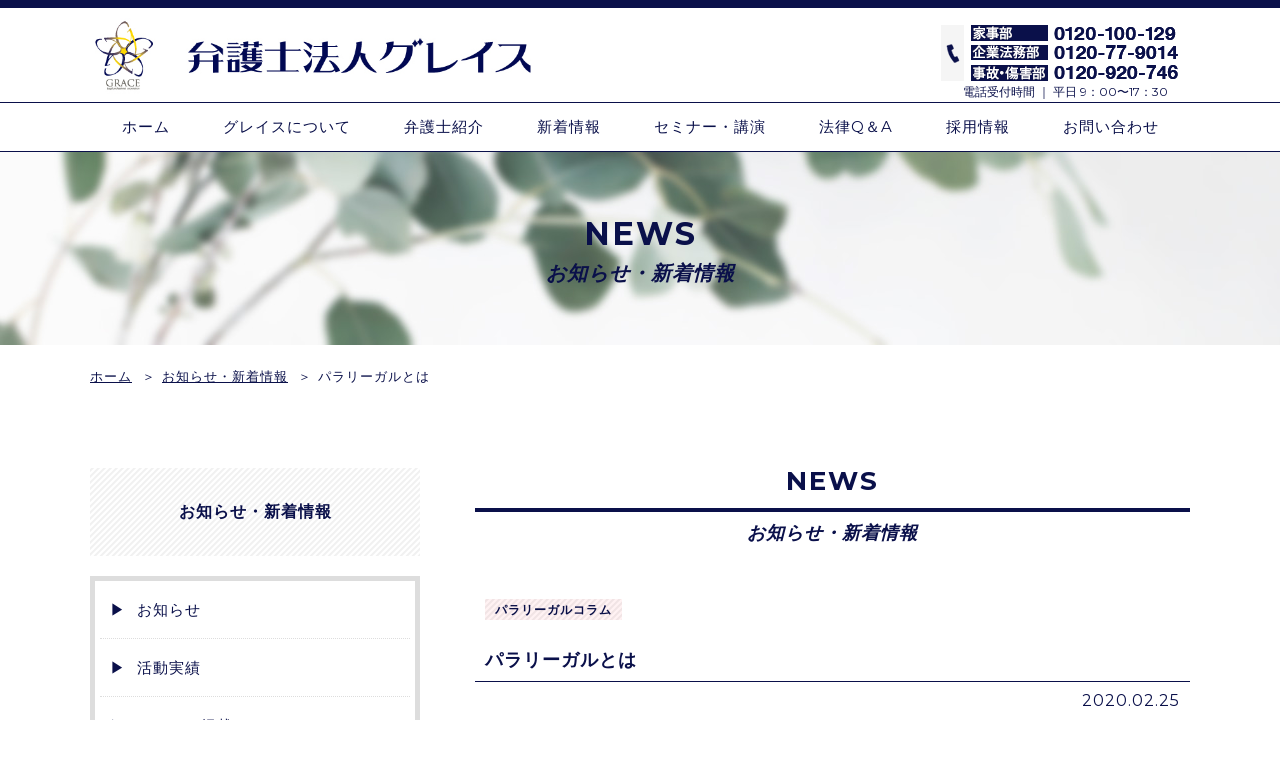

--- FILE ---
content_type: text/html; charset=UTF-8
request_url: https://gracelaw.jp/news/1503/
body_size: 9803
content:
<!DOCTYPE HTML>
<html lang="ja">
<head>
    <meta charset="utf-8">
    
    <!-- Google Tag Manager -->
	<script>(function(w,d,s,l,i){w[l]=w[l]||[];w[l].push({'gtm.start':
	new Date().getTime(),event:'gtm.js'});var f=d.getElementsByTagName(s)[0],
	j=d.createElement(s),dl=l!='dataLayer'?'&l='+l:'';j.async=true;j.src=
	'https://www.googletagmanager.com/gtm.js?id='+i+dl;f.parentNode.insertBefore(j,f);
	})(window,document,'script','dataLayer','GTM-W84XPC');</script>
	<!-- End Google Tag Manager -->
    
    <title>パラリーガルとは | お知らせ・新着情報 | 弁護士法人グレイス｜企業法務・交通事故・離婚の法律事務所</title>
    
    <meta name="title" content="パラリーガルとは | お知らせ・新着情報 | 弁護士法人グレイス｜企業法務・交通事故・離婚の法律事務所">
    <meta name="keywords" content="弁護士, グレイス">
	
    <meta name="viewport" content="width=device-width,initial-scale=1.0" />
    <meta name="format-detection" content="telephone=no">
    <meta http-equiv="Content-Style-Type" content="text/css">
    <meta http-equiv="X-UA-Compatible" content="IE=edge">
    
    <!--favicon-->
    <link rel="shortcut icon" href="/gracelaw/favicons/favicon.ico" type="image/vnd.microsoft.icon">
    <link rel="icon" href="/favicon.ico" type="image/vnd.microsoft.icon">
    <link rel="apple-touch-icon" sizes="57x57" href="/gracelaw/favicons/apple-touch-icon-57x57.png">
    <link rel="apple-touch-icon" sizes="60x60" href="/gracelaw/favicons/apple-touch-icon-60x60.png">
    <link rel="apple-touch-icon" sizes="72x72" href="/gracelaw/favicons/apple-touch-icon-72x72.png">
    <link rel="apple-touch-icon" sizes="76x76" href="/gracelaw/favicons/apple-touch-icon-76x76.png">
    <link rel="apple-touch-icon" sizes="114x114" href="/gracelaw/favicons/apple-touch-icon-114x114.png">
    <link rel="apple-touch-icon" sizes="120x120" href="/gracelaw/favicons/apple-touch-icon-120x120.png">
    <link rel="apple-touch-icon" sizes="144x144" href="/gracelaw/favicons/apple-touch-icon-144x144.png">
    <link rel="apple-touch-icon" sizes="152x152" href="/gracelaw/favicons/apple-touch-icon-152x152.png">
    <link rel="apple-touch-icon" sizes="180x180" href="/gracelaw/favicons/apple-touch-icon-180x180.png">
    <link rel="icon" type="image/png" href="/gracelaw/favicons/android-chrome-192x192.png" sizes="192x192">
    <link rel="icon" type="image/png" href="/gracelaw/favicons/favicon-48x48.png" sizes="48x48">
    <link rel="icon" type="image/png" href="/gracelaw/favicons/favicon-96x96.png" sizes="96x96">
    <link rel="icon" type="image/png" href="/gracelaw/favicons/favicon-16x16.png" sizes="16x16">
    <link rel="icon" type="image/png" href="/gracelaw/favicons/favicon-32x32.png" sizes="32x32">
    <link rel="manifest" href="/gracelaw/favicons/manifest.json">
    <meta name="msapplication-TileColor" content="#2d88ef">
    <meta name="msapplication-TileImage" content="/gracelaw/favicons/mstile-144x144.png">

    <!--CSS共通-->
    <link href='https://fonts.googleapis.com/css?family=Montserrat:700,400' rel='stylesheet' type='text/css'>
    <link rel="stylesheet" type="text/css" href="/gracelaw/wp-content/themes/gracelaw/css/common.css" />
    
        
    <!--css topページ-->
        <link rel="stylesheet" type="text/css" href="/gracelaw/wp-content/themes/gracelaw/css/sub.css" />
    	
        <!--css お知らせ・新着情報　セミナー・講演情報-->
    			<link rel="stylesheet" type="text/css" href="/gracelaw/wp-content/themes/gracelaw/css/news.css" />
        
        <!--css 過去のセミナー・講演情報-->
    	    
        
    <!--[if lt IE 9]>
    <script src="http://html5shiv.googlecode.com/svn/trunk/html5.js"></script>
    <![endif]-->
    
    <!--JS共通-->
    <script src="https://ajax.googleapis.com/ajax/libs/jquery/1.11.1/jquery.min.js"></script>
    <script async defer src="https://maps.googleapis.com/maps/api/js?key=AIzaSyDo_BMVohswuxl5Vqzy_rmMmKw7Exf00F0&callback=initMap" type="text/javascript"></script>
    <script type="text/javascript" src="/gracelaw/wp-content/themes/gracelaw/js/common.js"></script>
   
    <!--js topページ-->
        <script type="text/javascript" src="/gracelaw/wp-content/themes/gracelaw/js/sub.js"></script>
    
    
<meta name='robots' content='index, follow, max-image-preview:large, max-snippet:-1, max-video-preview:-1' />

	<!-- This site is optimized with the Yoast SEO plugin v21.0 - https://yoast.com/wordpress/plugins/seo/ -->
	<link rel="canonical" href="https://gracelaw.jp/news/1503/" />
	<meta property="og:locale" content="ja_JP" />
	<meta property="og:type" content="article" />
	<meta property="og:title" content="パラリーガルとは | お知らせ・新着情報 | 弁護士法人グレイス｜企業法務・交通事故・離婚の法律事務所" />
	<meta property="og:url" content="https://gracelaw.jp/news/1503/" />
	<meta property="og:site_name" content="弁護士法人グレイス｜企業法務・交通事故・離婚の法律事務所" />
	<meta property="article:modified_time" content="2020-02-25T04:49:08+00:00" />
	<meta name="twitter:card" content="summary_large_image" />
	<script type="application/ld+json" class="yoast-schema-graph">{"@context":"https://schema.org","@graph":[{"@type":"WebPage","@id":"https://gracelaw.jp/news/1503/","url":"https://gracelaw.jp/news/1503/","name":"パラリーガルとは | お知らせ・新着情報 | 弁護士法人グレイス｜企業法務・交通事故・離婚の法律事務所","isPartOf":{"@id":"https://gracelaw.jp/#website"},"datePublished":"2020-02-25T04:23:16+00:00","dateModified":"2020-02-25T04:49:08+00:00","breadcrumb":{"@id":"https://gracelaw.jp/news/1503/#breadcrumb"},"inLanguage":"ja","potentialAction":[{"@type":"ReadAction","target":["https://gracelaw.jp/news/1503/"]}]},{"@type":"BreadcrumbList","@id":"https://gracelaw.jp/news/1503/#breadcrumb","itemListElement":[{"@type":"ListItem","position":1,"name":"ホーム","item":"https://gracelaw.jp/"},{"@type":"ListItem","position":2,"name":"お知らせ・新着情報","item":"https://gracelaw.jp/news/"},{"@type":"ListItem","position":3,"name":"パラリーガルとは"}]},{"@type":"WebSite","@id":"https://gracelaw.jp/#website","url":"https://gracelaw.jp/","name":"弁護士法人グレイス｜企業法務・交通事故・離婚の法律事務所","description":"弁護士法人グレイスは、法人向けの顧問弁護士・企業法務、個人向けの交通事故・離婚・不倫・相続に注力する法律事務所です。東京・神戸・福岡・長崎・熊本・鹿児島で法務サービスを提供し、北海道から鹿児島県・沖縄県まで全国からご相談・ご依頼をいただいています。","potentialAction":[{"@type":"SearchAction","target":{"@type":"EntryPoint","urlTemplate":"https://gracelaw.jp/?s={search_term_string}"},"query-input":"required name=search_term_string"}],"inLanguage":"ja"}]}</script>
	<!-- / Yoast SEO plugin. -->


<link rel='stylesheet' id='wp-block-library-css' href='https://gracelaw.jp/gracelaw/wp-includes/css/dist/block-library/style.min.css?ver=6.2.8' type='text/css' media='all' />
<link rel='stylesheet' id='classic-theme-styles-css' href='https://gracelaw.jp/gracelaw/wp-includes/css/classic-themes.min.css?ver=6.2.8' type='text/css' media='all' />
<style id='global-styles-inline-css' type='text/css'>
body{--wp--preset--color--black: #000000;--wp--preset--color--cyan-bluish-gray: #abb8c3;--wp--preset--color--white: #ffffff;--wp--preset--color--pale-pink: #f78da7;--wp--preset--color--vivid-red: #cf2e2e;--wp--preset--color--luminous-vivid-orange: #ff6900;--wp--preset--color--luminous-vivid-amber: #fcb900;--wp--preset--color--light-green-cyan: #7bdcb5;--wp--preset--color--vivid-green-cyan: #00d084;--wp--preset--color--pale-cyan-blue: #8ed1fc;--wp--preset--color--vivid-cyan-blue: #0693e3;--wp--preset--color--vivid-purple: #9b51e0;--wp--preset--gradient--vivid-cyan-blue-to-vivid-purple: linear-gradient(135deg,rgba(6,147,227,1) 0%,rgb(155,81,224) 100%);--wp--preset--gradient--light-green-cyan-to-vivid-green-cyan: linear-gradient(135deg,rgb(122,220,180) 0%,rgb(0,208,130) 100%);--wp--preset--gradient--luminous-vivid-amber-to-luminous-vivid-orange: linear-gradient(135deg,rgba(252,185,0,1) 0%,rgba(255,105,0,1) 100%);--wp--preset--gradient--luminous-vivid-orange-to-vivid-red: linear-gradient(135deg,rgba(255,105,0,1) 0%,rgb(207,46,46) 100%);--wp--preset--gradient--very-light-gray-to-cyan-bluish-gray: linear-gradient(135deg,rgb(238,238,238) 0%,rgb(169,184,195) 100%);--wp--preset--gradient--cool-to-warm-spectrum: linear-gradient(135deg,rgb(74,234,220) 0%,rgb(151,120,209) 20%,rgb(207,42,186) 40%,rgb(238,44,130) 60%,rgb(251,105,98) 80%,rgb(254,248,76) 100%);--wp--preset--gradient--blush-light-purple: linear-gradient(135deg,rgb(255,206,236) 0%,rgb(152,150,240) 100%);--wp--preset--gradient--blush-bordeaux: linear-gradient(135deg,rgb(254,205,165) 0%,rgb(254,45,45) 50%,rgb(107,0,62) 100%);--wp--preset--gradient--luminous-dusk: linear-gradient(135deg,rgb(255,203,112) 0%,rgb(199,81,192) 50%,rgb(65,88,208) 100%);--wp--preset--gradient--pale-ocean: linear-gradient(135deg,rgb(255,245,203) 0%,rgb(182,227,212) 50%,rgb(51,167,181) 100%);--wp--preset--gradient--electric-grass: linear-gradient(135deg,rgb(202,248,128) 0%,rgb(113,206,126) 100%);--wp--preset--gradient--midnight: linear-gradient(135deg,rgb(2,3,129) 0%,rgb(40,116,252) 100%);--wp--preset--duotone--dark-grayscale: url('#wp-duotone-dark-grayscale');--wp--preset--duotone--grayscale: url('#wp-duotone-grayscale');--wp--preset--duotone--purple-yellow: url('#wp-duotone-purple-yellow');--wp--preset--duotone--blue-red: url('#wp-duotone-blue-red');--wp--preset--duotone--midnight: url('#wp-duotone-midnight');--wp--preset--duotone--magenta-yellow: url('#wp-duotone-magenta-yellow');--wp--preset--duotone--purple-green: url('#wp-duotone-purple-green');--wp--preset--duotone--blue-orange: url('#wp-duotone-blue-orange');--wp--preset--font-size--small: 13px;--wp--preset--font-size--medium: 20px;--wp--preset--font-size--large: 36px;--wp--preset--font-size--x-large: 42px;--wp--preset--spacing--20: 0.44rem;--wp--preset--spacing--30: 0.67rem;--wp--preset--spacing--40: 1rem;--wp--preset--spacing--50: 1.5rem;--wp--preset--spacing--60: 2.25rem;--wp--preset--spacing--70: 3.38rem;--wp--preset--spacing--80: 5.06rem;--wp--preset--shadow--natural: 6px 6px 9px rgba(0, 0, 0, 0.2);--wp--preset--shadow--deep: 12px 12px 50px rgba(0, 0, 0, 0.4);--wp--preset--shadow--sharp: 6px 6px 0px rgba(0, 0, 0, 0.2);--wp--preset--shadow--outlined: 6px 6px 0px -3px rgba(255, 255, 255, 1), 6px 6px rgba(0, 0, 0, 1);--wp--preset--shadow--crisp: 6px 6px 0px rgba(0, 0, 0, 1);}:where(.is-layout-flex){gap: 0.5em;}body .is-layout-flow > .alignleft{float: left;margin-inline-start: 0;margin-inline-end: 2em;}body .is-layout-flow > .alignright{float: right;margin-inline-start: 2em;margin-inline-end: 0;}body .is-layout-flow > .aligncenter{margin-left: auto !important;margin-right: auto !important;}body .is-layout-constrained > .alignleft{float: left;margin-inline-start: 0;margin-inline-end: 2em;}body .is-layout-constrained > .alignright{float: right;margin-inline-start: 2em;margin-inline-end: 0;}body .is-layout-constrained > .aligncenter{margin-left: auto !important;margin-right: auto !important;}body .is-layout-constrained > :where(:not(.alignleft):not(.alignright):not(.alignfull)){max-width: var(--wp--style--global--content-size);margin-left: auto !important;margin-right: auto !important;}body .is-layout-constrained > .alignwide{max-width: var(--wp--style--global--wide-size);}body .is-layout-flex{display: flex;}body .is-layout-flex{flex-wrap: wrap;align-items: center;}body .is-layout-flex > *{margin: 0;}:where(.wp-block-columns.is-layout-flex){gap: 2em;}.has-black-color{color: var(--wp--preset--color--black) !important;}.has-cyan-bluish-gray-color{color: var(--wp--preset--color--cyan-bluish-gray) !important;}.has-white-color{color: var(--wp--preset--color--white) !important;}.has-pale-pink-color{color: var(--wp--preset--color--pale-pink) !important;}.has-vivid-red-color{color: var(--wp--preset--color--vivid-red) !important;}.has-luminous-vivid-orange-color{color: var(--wp--preset--color--luminous-vivid-orange) !important;}.has-luminous-vivid-amber-color{color: var(--wp--preset--color--luminous-vivid-amber) !important;}.has-light-green-cyan-color{color: var(--wp--preset--color--light-green-cyan) !important;}.has-vivid-green-cyan-color{color: var(--wp--preset--color--vivid-green-cyan) !important;}.has-pale-cyan-blue-color{color: var(--wp--preset--color--pale-cyan-blue) !important;}.has-vivid-cyan-blue-color{color: var(--wp--preset--color--vivid-cyan-blue) !important;}.has-vivid-purple-color{color: var(--wp--preset--color--vivid-purple) !important;}.has-black-background-color{background-color: var(--wp--preset--color--black) !important;}.has-cyan-bluish-gray-background-color{background-color: var(--wp--preset--color--cyan-bluish-gray) !important;}.has-white-background-color{background-color: var(--wp--preset--color--white) !important;}.has-pale-pink-background-color{background-color: var(--wp--preset--color--pale-pink) !important;}.has-vivid-red-background-color{background-color: var(--wp--preset--color--vivid-red) !important;}.has-luminous-vivid-orange-background-color{background-color: var(--wp--preset--color--luminous-vivid-orange) !important;}.has-luminous-vivid-amber-background-color{background-color: var(--wp--preset--color--luminous-vivid-amber) !important;}.has-light-green-cyan-background-color{background-color: var(--wp--preset--color--light-green-cyan) !important;}.has-vivid-green-cyan-background-color{background-color: var(--wp--preset--color--vivid-green-cyan) !important;}.has-pale-cyan-blue-background-color{background-color: var(--wp--preset--color--pale-cyan-blue) !important;}.has-vivid-cyan-blue-background-color{background-color: var(--wp--preset--color--vivid-cyan-blue) !important;}.has-vivid-purple-background-color{background-color: var(--wp--preset--color--vivid-purple) !important;}.has-black-border-color{border-color: var(--wp--preset--color--black) !important;}.has-cyan-bluish-gray-border-color{border-color: var(--wp--preset--color--cyan-bluish-gray) !important;}.has-white-border-color{border-color: var(--wp--preset--color--white) !important;}.has-pale-pink-border-color{border-color: var(--wp--preset--color--pale-pink) !important;}.has-vivid-red-border-color{border-color: var(--wp--preset--color--vivid-red) !important;}.has-luminous-vivid-orange-border-color{border-color: var(--wp--preset--color--luminous-vivid-orange) !important;}.has-luminous-vivid-amber-border-color{border-color: var(--wp--preset--color--luminous-vivid-amber) !important;}.has-light-green-cyan-border-color{border-color: var(--wp--preset--color--light-green-cyan) !important;}.has-vivid-green-cyan-border-color{border-color: var(--wp--preset--color--vivid-green-cyan) !important;}.has-pale-cyan-blue-border-color{border-color: var(--wp--preset--color--pale-cyan-blue) !important;}.has-vivid-cyan-blue-border-color{border-color: var(--wp--preset--color--vivid-cyan-blue) !important;}.has-vivid-purple-border-color{border-color: var(--wp--preset--color--vivid-purple) !important;}.has-vivid-cyan-blue-to-vivid-purple-gradient-background{background: var(--wp--preset--gradient--vivid-cyan-blue-to-vivid-purple) !important;}.has-light-green-cyan-to-vivid-green-cyan-gradient-background{background: var(--wp--preset--gradient--light-green-cyan-to-vivid-green-cyan) !important;}.has-luminous-vivid-amber-to-luminous-vivid-orange-gradient-background{background: var(--wp--preset--gradient--luminous-vivid-amber-to-luminous-vivid-orange) !important;}.has-luminous-vivid-orange-to-vivid-red-gradient-background{background: var(--wp--preset--gradient--luminous-vivid-orange-to-vivid-red) !important;}.has-very-light-gray-to-cyan-bluish-gray-gradient-background{background: var(--wp--preset--gradient--very-light-gray-to-cyan-bluish-gray) !important;}.has-cool-to-warm-spectrum-gradient-background{background: var(--wp--preset--gradient--cool-to-warm-spectrum) !important;}.has-blush-light-purple-gradient-background{background: var(--wp--preset--gradient--blush-light-purple) !important;}.has-blush-bordeaux-gradient-background{background: var(--wp--preset--gradient--blush-bordeaux) !important;}.has-luminous-dusk-gradient-background{background: var(--wp--preset--gradient--luminous-dusk) !important;}.has-pale-ocean-gradient-background{background: var(--wp--preset--gradient--pale-ocean) !important;}.has-electric-grass-gradient-background{background: var(--wp--preset--gradient--electric-grass) !important;}.has-midnight-gradient-background{background: var(--wp--preset--gradient--midnight) !important;}.has-small-font-size{font-size: var(--wp--preset--font-size--small) !important;}.has-medium-font-size{font-size: var(--wp--preset--font-size--medium) !important;}.has-large-font-size{font-size: var(--wp--preset--font-size--large) !important;}.has-x-large-font-size{font-size: var(--wp--preset--font-size--x-large) !important;}
.wp-block-navigation a:where(:not(.wp-element-button)){color: inherit;}
:where(.wp-block-columns.is-layout-flex){gap: 2em;}
.wp-block-pullquote{font-size: 1.5em;line-height: 1.6;}
</style>
<link rel='stylesheet' id='contact-form-7-css' href='https://gracelaw.jp/gracelaw/wp-content/plugins/contact-form-7/includes/css/styles.css?ver=5.8' type='text/css' media='all' />
<link rel="https://api.w.org/" href="https://gracelaw.jp/wp-json/" /><link rel="EditURI" type="application/rsd+xml" title="RSD" href="https://gracelaw.jp/gracelaw/xmlrpc.php?rsd" />
<link rel="wlwmanifest" type="application/wlwmanifest+xml" href="https://gracelaw.jp/gracelaw/wp-includes/wlwmanifest.xml" />
<meta name="generator" content="WordPress 6.2.8" />
<link rel='shortlink' href='https://gracelaw.jp/?p=1503' />
<link rel="alternate" type="application/json+oembed" href="https://gracelaw.jp/wp-json/oembed/1.0/embed?url=https%3A%2F%2Fgracelaw.jp%2Fnews%2F1503%2F" />
<link rel="alternate" type="text/xml+oembed" href="https://gracelaw.jp/wp-json/oembed/1.0/embed?url=https%3A%2F%2Fgracelaw.jp%2Fnews%2F1503%2F&#038;format=xml" />
<link rel="llms-sitemap" href="https://gracelaw.jp/llms.txt" />
		<style type="text/css" id="wp-custom-css">
			.btn_submit {
	text-align: center;
}
.btn_submit p {
	display: inline-block;
}
/*  */
/* 弁護士紹介 */
/*  */
.page-id-12962 #head {
	background:url(https://gracelaw.jp/gracelaw/wp-content/uploads/7966bae78213db11914ad7af893f8431.jpg);
color: #ffffff;
	max-width: none !important;
}
.single-lawyer-list #head {
	background:url(https://gracelaw.jp/gracelaw/wp-content/uploads/7966bae78213db11914ad7af893f8431.jpg);
color: #ffffff;
	max-width: none !important;
}
.single-lawyer-list .column2main {
	width: 75%;
}
.single-lawyer-list .column2side {
	width: 20%;
}
.single-lawyer-list .column2side .sideNav .title {
	padding: 12px 0;
	margin-bottom: 0;
}

.single-lawyer-list .column2side .sideNav .lawyer-list li {
	text-align: left;
	line-height: 1;
}
.single-lawyer-list .column2side .sideNav .lawyer-list li:not(:first-child) {
	border-top: 1px dotted #0a104a;
}

.single-lawyer-list .column2side .sideNav .lawyer-list li a {
	display: block;
	padding: 10px 5px;
}
@media screen and (max-width:1023px) {
	
.single-lawyer-list .column2main {
	float: none;
	width: 100%;
}
.single-lawyer-list .column2side {
	float: none;
	width: 100%;
}
}
.single-lawyer-list .mainList .inner {
	text-align: left;
}
.single-lawyer-list .mainList .inner h1 {
	background-color: #0a104a;
	color: #ffffff;
	font-size: 28px;
	padding: 16px;
	line-height: 1;
	margin-bottom: 8px;
}

.single-lawyer-list .mainList .inner h1 span {
	display: inline-block;
    font-weight: 400;
    font-size: 18px;
}
.single-lawyer-list .mainList .inner h2 {
	position: relative;
	font-size: 24px;
	line-height: 1;
	padding: 8px;
	padding-left: 12px;
	font-style: normal;
	margin-top: 28px;
	margin-bottom: 12px;
}
.single-lawyer-list .mainList .inner h2::before {
	position: absolute;
	content: '';
	height: 100%;
	width: 6px;
	top: 0;
	left: 0;
	background-color:#fed803;
}
.single-lawyer-list .mainList .inner h2::after {
	position: absolute;
	content: '';
	height: 100%;
	width: 4px;
	top: 0;
	left: 0;
	background-color:#0a104a;
}

.single-lawyer-list .mainList .inner .lawyer-position {
	margin-bottom: 16px;
    border-bottom: 1px solid #0a114a;
    display: inline-block;
	font-weight: 700;

}
.single-lawyer-list .mainList .inner .lawyer-img-text {
	display: flex;
	justify-content: space-between;
	gap: 24px;
}
.single-lawyer-list .mainList .inner .lawyer-img {
	width: 25%;
}
.single-lawyer-list .mainList .inner .lawyer-img img {
	width: 100%;
}
.single-lawyer-list .mainList .inner .lawyer-text {
	width: calc(100% - 25%);
}
@media screen and (max-width: 600px) {
	.single-lawyer-list .mainList .inner .lawyer-img-text {
	display: flex;
		flex-direction: column;
}
.single-lawyer-list .mainList .inner .lawyer-img {
	width: 100%;
	text-align: center;
	order: -1;
}
	.single-lawyer-list .mainList .inner .lawyer-img img {
		width: 200px;
	}
.single-lawyer-list .mainList .inner .lawyer-text {
	width: 100%;
	text-align: center;
}
	
	.single-lawyer-list .mainList .inner .lawyer-text p {
		text-align: left;
	}
}


details {
    background-color: #F5F6F5;
    padding: 0;
}
details:not(:first-of-type) {
    margin-top: 10px;
}
details summary {
    background-color: #ffffff;
    padding: 0;
}
details p {
    transform: translateY(-10px);
    opacity: 0;
    margin: 0;
    padding: 1em 2em 1em 2em;
    color: #333333;
    transition: transform .5s, opacity .5s;
}
details[open] p {
    transform: none;
    opacity: 1;
}		</style>
		        
</head>

<body id="top" class="news-template-default single single-news postid-1503">
	<!-- Google Tag Manager (noscript) -->
	<noscript><iframe src="https://www.googletagmanager.com/ns.html?id=GTM-W84XPC"
	height="0" width="0" style="display:none;visibility:hidden"></iframe></noscript>
	<!-- End Google Tag Manager (noscript) -->
	
	<header>
    	<div class="header_top">
            <div class="inner">
                <h1><a href="/"><img src="/gracelaw/wp-content/themes/gracelaw/img/logo2.png" alt="弁護士法人グレイス｜鹿児島県弁護士会"></a></h1>
                <div class="header_link">
                    <div class="rightBox">
                        <span class="pc"><a href="/contact/"><img src="/gracelaw/wp-content/themes/gracelaw/img/tel.png" alt="0120-100-129"></a></span>
                        <span class="smp"><a href="tel:0120100129"><img src="/gracelaw/wp-content/themes/gracelaw/img/tel.png" alt="0120-100-129"></a></span>
                        <p>電話受付時間 ｜ 平日 9：00〜17：30</p>
                    </div>
                    <div class="leftBox">
						<!--
                        <p class="mail"><a href="/contact/"><img src="/gracelaw/wp-content/themes/gracelaw/img/mail.png" alt="メール">メールでのお問い合わせ</a></p>
                        <p class="recruit"><a href="/recruit/"><img src="/gracelaw/wp-content/uploads/person.png" style="width: 18px;height:18px;">採用情報サイトはこちら</a></p>
-->
                        <!-- <div id="gsc">
                            <script>
							  (function() {
								var cx = '002404721370633897290:ovhvsldxjqg';
								var gcse = document.createElement('script');
								gcse.type = 'text/javascript';
								gcse.async = true;
								gcse.src = 'https://cse.google.com/cse.js?cx=' + cx;
								var s = document.getElementsByTagName('script')[0];
								s.parentNode.insertBefore(gcse, s);
							  })();
							</script>
                            <gcse:search></gcse:search> -->
                        </div>
                    </div>
                </div>
            </div>
        </div>
        
        <div class="header_bottom">
        	<div class="inner">
                <nav id="gNav">
                    <ul>
                        <li class="home"><a href="/">ホーム</a></li>
                        <li class="about"><a href="/about/">グレイスについて</a></li>
                        <li class="nav-lawyer"><a href="/lawyer/">弁護士紹介</a></li>
                        <li class="news"><a href="/news/">新着情報</a></li>
                        <li class="seminar"><a href="/seminar/">セミナー・講演</a></li>
                        <li class="lawqa"><a href="/lawqa/">法律Q＆A</a></li>
						<li class="contact"><a href="https://gracelaw.jp/recruit/">採用情報</a></li>
                        <li class="contact"><a href="/contact/">お問い合わせ</a></li>
                    </ul>
                </nav>
                　
                <div class="navbar_btn">
                    <ul>
                    	<li class="menu">
							<p class="icon"><span></span><span></span><span></span></p>
							<p class="txt">メニュー</p>
						</li>
               			<li class="tel">
               				<p class="icon">
								<a href="tel:0120100129">
									<img src="/gracelaw/wp-content/themes/gracelaw/img/tel_b.png" alt="お電話">
								</a>
							</p>
							<p class="txt">お電話</p>
						</li>
					</ul>
                </div>
            </div>
        </div>
    </header>


	<div id="news" class="contents">
    	<div id="head">
        	<h2><span>news</span>お知らせ・新着情報</h2>
        </div>
        
        <div id="breadcrumb">
			<div class="inner">
				<ul>
					<li><a href="/">ホーム</a></li>
					<li><a href="/news/">お知らせ・新着情報</a></li>
					<li>パラリーガルとは</li>
				</ul>
			</div>
		</div>
        
        <div class="inner column2">
            <div class="column2main">
                <section class="mainList">
                    <div class="inner">
                        <h2><span>news</span>お知らせ・新着情報</h2>
                        
                                                
                        <div class="box02">
                        	<p class="label label_paralegal ">
                        		<span>パラリーガルコラム</span>                        	</p>
                        	<h3>パラリーガルとは</h3>
                            <p class="date">2020.02.25</p>
                            <div class="detail">
                            		<div class="thum"><img src="https://gracelaw.jp/gracelaw/wp-content/uploads/vol74_-08.jpg" alt="パラリーガルとは"></div>                                    <div class="txt"><p>企業法務部パラリーガルの水元です。<br>
今日は、『パラリーガル』について簡単にご紹介したいと思います。<br><br>

パラリーガルとは、「弁護士の業務を補助する者」です。<br>
弁護士の監督の下で法務に関する事務業務を行います。<br>
一般的な業務は、必要書類等の取付業務や裁判所担当書記官とのやりとり、リサーチ業務などです。<br>
もっと専門的な業務を行うこともございます。<br><br>

私は、『パラリーガル』の仕事が大好きです。<br>
これまで転職を経験しましたが、やはり、パラリーガルの仕事がしたい、という気持ちを諦めることができず、<br>
パラリーガルとして成長できる職場を探し、現在に至っています。<br>
日々の業務で実務を経験し知識を吸収することはもちろんですが、プライベートでも積極的に勉強する機会を作っています。<br>
今回、皆さまにご案内差し上げましたビジネス実務法務検定試験対策講座３級も受講し受験済です。<br>
今後も、パラリーガルの業務に役立つこと、活かせる知識はどんどん吸収して成長して参りたいと思います。<br>

</p></div>                                                                                                                                        </div>
                        </div>
						
                    </div>
                </section>
                
            </div>
            
            <div class="column2side">
                <nav class="sideNav">
                    <p class="title">お知らせ・新着情報</p>
                    					<ul>
						<li><a href="/news/news_cat/info/">お知らせ</a></li>
						<li><a href="/news/news_cat/activity/">活動実績</a></li>
						<li><a href="/news/news_cat/media/">メディア掲載</a></li>
						<li><a href="/news/news_cat/recruit/">採用情報</a></li>
						<li><a href="/news/news_cat/lawyer/">弁護士コラム</a></li>
						<li><a href="/news/news_cat/paralegal/">パラリーガルコラム</a></li>
						<li><a href="/news/news_cat/blog-lawyer/">弁護士ブログ</a>
													</li>
						<li><a href="/news/news_cat/blog-staff/">事務局ブログ</a>
													</li>
					</ul>

					                    <ul class="noBox">
                        <li class="all"><a href="/news/">全てを表示</a></li>
                    </ul>
                </nav>
            </div>
        </div>
    </div>
	
    
	    
    <footer>
    	<div id="footerLogo">
        	<div class="logo">
                <a href="/"><img src="/gracelaw/wp-content/themes/gracelaw/img/logo.png" alt="弁護士法人グレイス"></a>
                <div class="footer-menu">
                    <ul>
                        <li><a href="/">ホーム</a></li>
                        <li><a href="/about/"></a>グレイスについて</li>
                        <li><a href="/news/"></a>新着情報</li>
                        <li><a href="/seminar/">セミナー・講演</a></li>
                        <li><a href="/column/">コラム</a></li>
                        <li><a href="/lawqa/"></a>法律Q＆A</li>
                    </ul>
                </div>
            </div>
            <div class="link">
            	<p>どうぞお気軽にお問い合わせください</p>
                <div class="tel">
                	<span class="pc"><a href="/contact/"><img src="/gracelaw/wp-content/themes/gracelaw/img/tel.png" alt="0120-100-129"></a></span>
                    <span class="smp"><a href="tel:0120100129"><img src="/gracelaw/wp-content/themes/gracelaw/img/tel.png" alt="0120-100-129"></a></span>
                </div>
                <div class="mail">
                	<a href="/contact/"><img src="/gracelaw/wp-content/themes/gracelaw/img/mail_w.png" alt="メール">お問い合わせ</a>
                </div>
            </div>
        </div>
    	<div id="footerMap"></div>
        <div class="foot-map">
		
                    	
               
            <dl>
                				<dd class="map"><iframe src="https://www.google.com/maps/embed?pb=!1m14!1m8!1m3!1d3241.6785448344012!2d139.7506456!3d35.6602908!3m2!1i1024!2i768!4f13.1!3m3!1m2!1s0x60188b008c77f45d%3A0x3c9394ddbf3131b5!2z44K144Oz44K744Or44OiIOWkp-mWgOODk-ODqw!5e0!3m2!1sja!2sjp!4v1627624204295!5m2!1sja!2sjp" width="100%" height="350" style="border:0;" allowfullscreen="" loading="lazy"></iframe></iframe></dd>
                <dt>東京事務所</dt>
                <dd>
                    〒105-0012<br> 東京都港区芝大門1丁目1-35 サンセルモ大門ビル4階<br>
                    TEL：<span class="pc">03-6432-9783 </span><span class="smp"><a href="tel:0364329783 ">03-6432-9783 </a></span>FAX：03-6432-9784                </dd>
                <dd>
                東京弁護士会所属
                </dd>
            </dl>
            
            <dl>
                				<dd class="map"><iframe src="https://www.google.com/maps/embed?pb=!1m14!1m8!1m3!1d6560.87591836439!2d135.198438!3d34.694132!3m2!1i1024!2i768!4f13.1!3m3!1m2!1s0x60008ef0359db00f%3A0x882772b33e06662!2z44CSNjUxLTAwODgg5YW15bqr55yM56We5oi45biC5Lit5aSu5Yy65bCP6YeO5p-E6YCa77yV5LiB55uu77yR4oiS77yS77yX!5e0!3m2!1sja!2sjp!4v1618992858046!5m2!1sja!2sjp" width="100%" height="350" frameborder="0" style="border:0;" allowfullscreen=""></iframe></dd>
                <dt>神戸事務所</dt>
                <dd>
                    〒651-0088<br> 兵庫県神戸市中央区小野柄通5丁目1-27 甲南アセット三宮ビル２階<br>
                    TEL：<span class="pc">078-862-3764</span><span class="smp"><a href="tel:0788623764">078-862-3764</a></span>FAX：078-862-8610                </dd>
                <dd>兵庫県弁護士会所属</dd>
            </dl>

            <dl>
            					<dd class="map"><iframe src="https://www.google.com/maps/embed?pb=!1m14!1m8!1m3!1d13294.173523714062!2d130.4151567!3d33.5912031!3m2!1i1024!2i768!4f13.1!3m3!1m2!1s0x0%3A0xce914204303f08b9!2z5byB6K235aOr5rOV5Lq644Kw44Os44Kk44K5IOemj-WyoeS6i-WLmeaJgA!5e0!3m2!1sja!2sjp!4v1580736573235!5m2!1sja!2sjp" width="100%" height="350" frameborder="0" style="border:0;" allowfullscreen=""></iframe></dd>
                
				<dt>福岡事務所</dt>
                <dd>
                    〒812-0011<br> 福岡市博多区博多駅前四丁目２番１号 NEWNO・ザイマックス博多駅前７階<br>
                    TEL：<span class="pc">092-409-8603</span><span class="smp"><a href="tel:0924098603">092-409-8603</a></span>FAX：092-409-8604                </dd>
                <dd>福岡県弁護士会所属</dd>
            </dl>
            
            <dl>
            					<dd class="map"><iframe src="https://www.google.com/maps/embed?pb=!1m18!1m12!1m3!1d3355.6853265042528!2d129.87355105084836!3d32.747545392701234!2m3!1f0!2f0!3f0!3m2!1i1024!2i768!4f13.1!3m3!1m2!1s0x3515533ed79aee25%3A0x9e8a5d0a3f6712db!2z77y077yi77yt6ZW35bSO44OT44Or!5e0!3m2!1sja!2sjp!4v1680599382308!5m2!1sja!2sjp" width="100%" height="350" frameborder="0" style="border:0;" allowfullscreen=""></iframe></dd>
                
				<dt>長崎事務所</dt>
                <dd>
                    〒850-0033<br>長崎県長崎市万才町7-1 TBM 長崎ビル8階<br>
                    TEL：<span class="pc">095-895-5557</span><span class="smp"><a href="tel:0788623764">095-895-5557</a></span>FAX：095-895-5558                </dd>
                <dd>長崎県弁護士会所属</dd>
            </dl>
            
            <dl>
            					<dd class="map"><iframe src="https://www.google.com/maps/embed?pb=!1m18!1m12!1m3!1d3353.665045322849!2d130.7057725!3d32.80113959999999!2m3!1f0!2f0!3f0!3m2!1i1024!2i768!4f13.1!3m3!1m2!1s0x3540f472aab1149d%3A0xa6b01a941def041b!2z44CSODYwLTA4MDYg54aK5pys55yM54aK5pys5biC5Lit5aSu5Yy66Iqx55WR55S677yR77yS4oiS77yRIOOCqOODoOODu-OCv-ODr-ODvOODk-ODqyA26ZqO!5e0!3m2!1sja!2sjp!4v1742171750654!5m2!1sja!2sjp" width="100%" height="350" frameborder="0" style="border:0;" allowfullscreen=""></iframe></dd>
                <dt>熊本事務所</dt>
                <dd>
                    〒860-0806<br> 熊本県熊本市中央区花畑町12-1　エム・タワービル6階<br>
                    TEL：<span class="pc">096-245-7317</span><span class="smp"><a href="tel:0962457317">096-245-7317</a></span>FAX：096-245-7318                </dd>
                <dd>熊本県弁護士会所属</dd>
            </dl>
			<dl>
            					<dd class="map"><iframe src="https://www.google.com/maps/embed?pb=!1m18!1m12!1m3!1d3398.788156529905!2d130.5380368151522!3d31.584856681348274!2m3!1f0!2f0!3f0!3m2!1i1024!2i768!4f13.1!3m3!1m2!1s0x353e6744f88b7119%3A0x4f900618d165f18e!2z44CSODkwLTAwNDYg6bm_5YWQ5bO255yM6bm_5YWQ5bO25biC6KW_55Sw77yS5LiB55uu77yS77yX4oiS77yT77yS!5e0!3m2!1sja!2sjp!4v1608192375197!5m2!1sja!2sjp" width="100%" height="350" frameborder="0" style="border:0;" allowfullscreen=""></iframe></dd>
                <dt>鹿児島事務所</dt>
                <dd>
                    〒890-0046<br> 鹿児島県鹿児島市西田2丁目27-32 TYビル<br>
                    TEL：<span class="pc">099-822-0764</span><span class="smp"><a href="tel:0998220764">099-822-0764</a></span>FAX：099-822-0765                </dd>
                <dd>鹿児島県弁護士会所属</dd>
            </dl>
        </div>
        
        <div id="footerContent">
        	<div class="inner">
            	<div class="sns"><a href="https://www.facebook.com/%E5%BC%81%E8%AD%B7%E5%A3%AB%E6%B3%95%E4%BA%BA%E3%82%B0%E3%83%AC%E3%82%A4%E3%82%B9-%E5%AE%B6%E4%BA%8B%E5%B0%82%E9%96%80%E9%83%A8-1638287509768281/" target="_blank"><img src="/gracelaw/wp-content/themes/gracelaw/img/sns_facebook.png" alt="弁護士法人グレイスFacebook"></a></div>
                <p class="copyright"><small>Copyright &copy; 弁護士法人グレイス <br class="smp">All Rights Reserved.</small></p>
            </div>
        </div>
    </footer>

	<div class="pagetop"><a href="#top"><img src="/gracelaw/wp-content/themes/gracelaw/img/arrow_top.png" alt="ページTOPヘ" /></a></div>
    
    <!--<div class="footer_tel">
    	<a href="tel:0120100129">
        	<div class="box">
                <p class="txt">お気軽にお問い合わせください</p>
                <div><img src="/gracelaw/wp-content/themes/gracelaw/img/tel_w.png" alt="0120-100-129"></div>
            </div>
            <p class="info">電話受付時間 ｜ 平日 9：00〜18：00</p>
        </a>
    </div>-->
    
</body>
<script type='text/javascript' src='https://gracelaw.jp/gracelaw/wp-content/plugins/contact-form-7/includes/swv/js/index.js?ver=5.8' id='swv-js'></script>
<script type='text/javascript' id='contact-form-7-js-extra'>
/* <![CDATA[ */
var wpcf7 = {"api":{"root":"https:\/\/gracelaw.jp\/wp-json\/","namespace":"contact-form-7\/v1"}};
/* ]]> */
</script>
<script type='text/javascript' src='https://gracelaw.jp/gracelaw/wp-content/plugins/contact-form-7/includes/js/index.js?ver=5.8' id='contact-form-7-js'></script>
<script type='text/javascript' src='https://www.google.com/recaptcha/api.js?render=6LczHVIpAAAAABZy-GIU2OwOc4otyZNPIRjY7Aqg&#038;ver=3.0' id='google-recaptcha-js'></script>
<script type='text/javascript' src='https://gracelaw.jp/gracelaw/wp-includes/js/dist/vendor/wp-polyfill-inert.min.js?ver=3.1.2' id='wp-polyfill-inert-js'></script>
<script type='text/javascript' src='https://gracelaw.jp/gracelaw/wp-includes/js/dist/vendor/regenerator-runtime.min.js?ver=0.13.11' id='regenerator-runtime-js'></script>
<script type='text/javascript' src='https://gracelaw.jp/gracelaw/wp-includes/js/dist/vendor/wp-polyfill.min.js?ver=3.15.0' id='wp-polyfill-js'></script>
<script type='text/javascript' id='wpcf7-recaptcha-js-extra'>
/* <![CDATA[ */
var wpcf7_recaptcha = {"sitekey":"6LczHVIpAAAAABZy-GIU2OwOc4otyZNPIRjY7Aqg","actions":{"homepage":"homepage","contactform":"contactform"}};
/* ]]> */
</script>
<script type='text/javascript' src='https://gracelaw.jp/gracelaw/wp-content/plugins/contact-form-7/modules/recaptcha/index.js?ver=5.8' id='wpcf7-recaptcha-js'></script>
</html>


--- FILE ---
content_type: text/html; charset=utf-8
request_url: https://www.google.com/recaptcha/api2/anchor?ar=1&k=6LczHVIpAAAAABZy-GIU2OwOc4otyZNPIRjY7Aqg&co=aHR0cHM6Ly9ncmFjZWxhdy5qcDo0NDM.&hl=en&v=N67nZn4AqZkNcbeMu4prBgzg&size=invisible&anchor-ms=20000&execute-ms=30000&cb=ncgvebibhxo7
body_size: 48471
content:
<!DOCTYPE HTML><html dir="ltr" lang="en"><head><meta http-equiv="Content-Type" content="text/html; charset=UTF-8">
<meta http-equiv="X-UA-Compatible" content="IE=edge">
<title>reCAPTCHA</title>
<style type="text/css">
/* cyrillic-ext */
@font-face {
  font-family: 'Roboto';
  font-style: normal;
  font-weight: 400;
  font-stretch: 100%;
  src: url(//fonts.gstatic.com/s/roboto/v48/KFO7CnqEu92Fr1ME7kSn66aGLdTylUAMa3GUBHMdazTgWw.woff2) format('woff2');
  unicode-range: U+0460-052F, U+1C80-1C8A, U+20B4, U+2DE0-2DFF, U+A640-A69F, U+FE2E-FE2F;
}
/* cyrillic */
@font-face {
  font-family: 'Roboto';
  font-style: normal;
  font-weight: 400;
  font-stretch: 100%;
  src: url(//fonts.gstatic.com/s/roboto/v48/KFO7CnqEu92Fr1ME7kSn66aGLdTylUAMa3iUBHMdazTgWw.woff2) format('woff2');
  unicode-range: U+0301, U+0400-045F, U+0490-0491, U+04B0-04B1, U+2116;
}
/* greek-ext */
@font-face {
  font-family: 'Roboto';
  font-style: normal;
  font-weight: 400;
  font-stretch: 100%;
  src: url(//fonts.gstatic.com/s/roboto/v48/KFO7CnqEu92Fr1ME7kSn66aGLdTylUAMa3CUBHMdazTgWw.woff2) format('woff2');
  unicode-range: U+1F00-1FFF;
}
/* greek */
@font-face {
  font-family: 'Roboto';
  font-style: normal;
  font-weight: 400;
  font-stretch: 100%;
  src: url(//fonts.gstatic.com/s/roboto/v48/KFO7CnqEu92Fr1ME7kSn66aGLdTylUAMa3-UBHMdazTgWw.woff2) format('woff2');
  unicode-range: U+0370-0377, U+037A-037F, U+0384-038A, U+038C, U+038E-03A1, U+03A3-03FF;
}
/* math */
@font-face {
  font-family: 'Roboto';
  font-style: normal;
  font-weight: 400;
  font-stretch: 100%;
  src: url(//fonts.gstatic.com/s/roboto/v48/KFO7CnqEu92Fr1ME7kSn66aGLdTylUAMawCUBHMdazTgWw.woff2) format('woff2');
  unicode-range: U+0302-0303, U+0305, U+0307-0308, U+0310, U+0312, U+0315, U+031A, U+0326-0327, U+032C, U+032F-0330, U+0332-0333, U+0338, U+033A, U+0346, U+034D, U+0391-03A1, U+03A3-03A9, U+03B1-03C9, U+03D1, U+03D5-03D6, U+03F0-03F1, U+03F4-03F5, U+2016-2017, U+2034-2038, U+203C, U+2040, U+2043, U+2047, U+2050, U+2057, U+205F, U+2070-2071, U+2074-208E, U+2090-209C, U+20D0-20DC, U+20E1, U+20E5-20EF, U+2100-2112, U+2114-2115, U+2117-2121, U+2123-214F, U+2190, U+2192, U+2194-21AE, U+21B0-21E5, U+21F1-21F2, U+21F4-2211, U+2213-2214, U+2216-22FF, U+2308-230B, U+2310, U+2319, U+231C-2321, U+2336-237A, U+237C, U+2395, U+239B-23B7, U+23D0, U+23DC-23E1, U+2474-2475, U+25AF, U+25B3, U+25B7, U+25BD, U+25C1, U+25CA, U+25CC, U+25FB, U+266D-266F, U+27C0-27FF, U+2900-2AFF, U+2B0E-2B11, U+2B30-2B4C, U+2BFE, U+3030, U+FF5B, U+FF5D, U+1D400-1D7FF, U+1EE00-1EEFF;
}
/* symbols */
@font-face {
  font-family: 'Roboto';
  font-style: normal;
  font-weight: 400;
  font-stretch: 100%;
  src: url(//fonts.gstatic.com/s/roboto/v48/KFO7CnqEu92Fr1ME7kSn66aGLdTylUAMaxKUBHMdazTgWw.woff2) format('woff2');
  unicode-range: U+0001-000C, U+000E-001F, U+007F-009F, U+20DD-20E0, U+20E2-20E4, U+2150-218F, U+2190, U+2192, U+2194-2199, U+21AF, U+21E6-21F0, U+21F3, U+2218-2219, U+2299, U+22C4-22C6, U+2300-243F, U+2440-244A, U+2460-24FF, U+25A0-27BF, U+2800-28FF, U+2921-2922, U+2981, U+29BF, U+29EB, U+2B00-2BFF, U+4DC0-4DFF, U+FFF9-FFFB, U+10140-1018E, U+10190-1019C, U+101A0, U+101D0-101FD, U+102E0-102FB, U+10E60-10E7E, U+1D2C0-1D2D3, U+1D2E0-1D37F, U+1F000-1F0FF, U+1F100-1F1AD, U+1F1E6-1F1FF, U+1F30D-1F30F, U+1F315, U+1F31C, U+1F31E, U+1F320-1F32C, U+1F336, U+1F378, U+1F37D, U+1F382, U+1F393-1F39F, U+1F3A7-1F3A8, U+1F3AC-1F3AF, U+1F3C2, U+1F3C4-1F3C6, U+1F3CA-1F3CE, U+1F3D4-1F3E0, U+1F3ED, U+1F3F1-1F3F3, U+1F3F5-1F3F7, U+1F408, U+1F415, U+1F41F, U+1F426, U+1F43F, U+1F441-1F442, U+1F444, U+1F446-1F449, U+1F44C-1F44E, U+1F453, U+1F46A, U+1F47D, U+1F4A3, U+1F4B0, U+1F4B3, U+1F4B9, U+1F4BB, U+1F4BF, U+1F4C8-1F4CB, U+1F4D6, U+1F4DA, U+1F4DF, U+1F4E3-1F4E6, U+1F4EA-1F4ED, U+1F4F7, U+1F4F9-1F4FB, U+1F4FD-1F4FE, U+1F503, U+1F507-1F50B, U+1F50D, U+1F512-1F513, U+1F53E-1F54A, U+1F54F-1F5FA, U+1F610, U+1F650-1F67F, U+1F687, U+1F68D, U+1F691, U+1F694, U+1F698, U+1F6AD, U+1F6B2, U+1F6B9-1F6BA, U+1F6BC, U+1F6C6-1F6CF, U+1F6D3-1F6D7, U+1F6E0-1F6EA, U+1F6F0-1F6F3, U+1F6F7-1F6FC, U+1F700-1F7FF, U+1F800-1F80B, U+1F810-1F847, U+1F850-1F859, U+1F860-1F887, U+1F890-1F8AD, U+1F8B0-1F8BB, U+1F8C0-1F8C1, U+1F900-1F90B, U+1F93B, U+1F946, U+1F984, U+1F996, U+1F9E9, U+1FA00-1FA6F, U+1FA70-1FA7C, U+1FA80-1FA89, U+1FA8F-1FAC6, U+1FACE-1FADC, U+1FADF-1FAE9, U+1FAF0-1FAF8, U+1FB00-1FBFF;
}
/* vietnamese */
@font-face {
  font-family: 'Roboto';
  font-style: normal;
  font-weight: 400;
  font-stretch: 100%;
  src: url(//fonts.gstatic.com/s/roboto/v48/KFO7CnqEu92Fr1ME7kSn66aGLdTylUAMa3OUBHMdazTgWw.woff2) format('woff2');
  unicode-range: U+0102-0103, U+0110-0111, U+0128-0129, U+0168-0169, U+01A0-01A1, U+01AF-01B0, U+0300-0301, U+0303-0304, U+0308-0309, U+0323, U+0329, U+1EA0-1EF9, U+20AB;
}
/* latin-ext */
@font-face {
  font-family: 'Roboto';
  font-style: normal;
  font-weight: 400;
  font-stretch: 100%;
  src: url(//fonts.gstatic.com/s/roboto/v48/KFO7CnqEu92Fr1ME7kSn66aGLdTylUAMa3KUBHMdazTgWw.woff2) format('woff2');
  unicode-range: U+0100-02BA, U+02BD-02C5, U+02C7-02CC, U+02CE-02D7, U+02DD-02FF, U+0304, U+0308, U+0329, U+1D00-1DBF, U+1E00-1E9F, U+1EF2-1EFF, U+2020, U+20A0-20AB, U+20AD-20C0, U+2113, U+2C60-2C7F, U+A720-A7FF;
}
/* latin */
@font-face {
  font-family: 'Roboto';
  font-style: normal;
  font-weight: 400;
  font-stretch: 100%;
  src: url(//fonts.gstatic.com/s/roboto/v48/KFO7CnqEu92Fr1ME7kSn66aGLdTylUAMa3yUBHMdazQ.woff2) format('woff2');
  unicode-range: U+0000-00FF, U+0131, U+0152-0153, U+02BB-02BC, U+02C6, U+02DA, U+02DC, U+0304, U+0308, U+0329, U+2000-206F, U+20AC, U+2122, U+2191, U+2193, U+2212, U+2215, U+FEFF, U+FFFD;
}
/* cyrillic-ext */
@font-face {
  font-family: 'Roboto';
  font-style: normal;
  font-weight: 500;
  font-stretch: 100%;
  src: url(//fonts.gstatic.com/s/roboto/v48/KFO7CnqEu92Fr1ME7kSn66aGLdTylUAMa3GUBHMdazTgWw.woff2) format('woff2');
  unicode-range: U+0460-052F, U+1C80-1C8A, U+20B4, U+2DE0-2DFF, U+A640-A69F, U+FE2E-FE2F;
}
/* cyrillic */
@font-face {
  font-family: 'Roboto';
  font-style: normal;
  font-weight: 500;
  font-stretch: 100%;
  src: url(//fonts.gstatic.com/s/roboto/v48/KFO7CnqEu92Fr1ME7kSn66aGLdTylUAMa3iUBHMdazTgWw.woff2) format('woff2');
  unicode-range: U+0301, U+0400-045F, U+0490-0491, U+04B0-04B1, U+2116;
}
/* greek-ext */
@font-face {
  font-family: 'Roboto';
  font-style: normal;
  font-weight: 500;
  font-stretch: 100%;
  src: url(//fonts.gstatic.com/s/roboto/v48/KFO7CnqEu92Fr1ME7kSn66aGLdTylUAMa3CUBHMdazTgWw.woff2) format('woff2');
  unicode-range: U+1F00-1FFF;
}
/* greek */
@font-face {
  font-family: 'Roboto';
  font-style: normal;
  font-weight: 500;
  font-stretch: 100%;
  src: url(//fonts.gstatic.com/s/roboto/v48/KFO7CnqEu92Fr1ME7kSn66aGLdTylUAMa3-UBHMdazTgWw.woff2) format('woff2');
  unicode-range: U+0370-0377, U+037A-037F, U+0384-038A, U+038C, U+038E-03A1, U+03A3-03FF;
}
/* math */
@font-face {
  font-family: 'Roboto';
  font-style: normal;
  font-weight: 500;
  font-stretch: 100%;
  src: url(//fonts.gstatic.com/s/roboto/v48/KFO7CnqEu92Fr1ME7kSn66aGLdTylUAMawCUBHMdazTgWw.woff2) format('woff2');
  unicode-range: U+0302-0303, U+0305, U+0307-0308, U+0310, U+0312, U+0315, U+031A, U+0326-0327, U+032C, U+032F-0330, U+0332-0333, U+0338, U+033A, U+0346, U+034D, U+0391-03A1, U+03A3-03A9, U+03B1-03C9, U+03D1, U+03D5-03D6, U+03F0-03F1, U+03F4-03F5, U+2016-2017, U+2034-2038, U+203C, U+2040, U+2043, U+2047, U+2050, U+2057, U+205F, U+2070-2071, U+2074-208E, U+2090-209C, U+20D0-20DC, U+20E1, U+20E5-20EF, U+2100-2112, U+2114-2115, U+2117-2121, U+2123-214F, U+2190, U+2192, U+2194-21AE, U+21B0-21E5, U+21F1-21F2, U+21F4-2211, U+2213-2214, U+2216-22FF, U+2308-230B, U+2310, U+2319, U+231C-2321, U+2336-237A, U+237C, U+2395, U+239B-23B7, U+23D0, U+23DC-23E1, U+2474-2475, U+25AF, U+25B3, U+25B7, U+25BD, U+25C1, U+25CA, U+25CC, U+25FB, U+266D-266F, U+27C0-27FF, U+2900-2AFF, U+2B0E-2B11, U+2B30-2B4C, U+2BFE, U+3030, U+FF5B, U+FF5D, U+1D400-1D7FF, U+1EE00-1EEFF;
}
/* symbols */
@font-face {
  font-family: 'Roboto';
  font-style: normal;
  font-weight: 500;
  font-stretch: 100%;
  src: url(//fonts.gstatic.com/s/roboto/v48/KFO7CnqEu92Fr1ME7kSn66aGLdTylUAMaxKUBHMdazTgWw.woff2) format('woff2');
  unicode-range: U+0001-000C, U+000E-001F, U+007F-009F, U+20DD-20E0, U+20E2-20E4, U+2150-218F, U+2190, U+2192, U+2194-2199, U+21AF, U+21E6-21F0, U+21F3, U+2218-2219, U+2299, U+22C4-22C6, U+2300-243F, U+2440-244A, U+2460-24FF, U+25A0-27BF, U+2800-28FF, U+2921-2922, U+2981, U+29BF, U+29EB, U+2B00-2BFF, U+4DC0-4DFF, U+FFF9-FFFB, U+10140-1018E, U+10190-1019C, U+101A0, U+101D0-101FD, U+102E0-102FB, U+10E60-10E7E, U+1D2C0-1D2D3, U+1D2E0-1D37F, U+1F000-1F0FF, U+1F100-1F1AD, U+1F1E6-1F1FF, U+1F30D-1F30F, U+1F315, U+1F31C, U+1F31E, U+1F320-1F32C, U+1F336, U+1F378, U+1F37D, U+1F382, U+1F393-1F39F, U+1F3A7-1F3A8, U+1F3AC-1F3AF, U+1F3C2, U+1F3C4-1F3C6, U+1F3CA-1F3CE, U+1F3D4-1F3E0, U+1F3ED, U+1F3F1-1F3F3, U+1F3F5-1F3F7, U+1F408, U+1F415, U+1F41F, U+1F426, U+1F43F, U+1F441-1F442, U+1F444, U+1F446-1F449, U+1F44C-1F44E, U+1F453, U+1F46A, U+1F47D, U+1F4A3, U+1F4B0, U+1F4B3, U+1F4B9, U+1F4BB, U+1F4BF, U+1F4C8-1F4CB, U+1F4D6, U+1F4DA, U+1F4DF, U+1F4E3-1F4E6, U+1F4EA-1F4ED, U+1F4F7, U+1F4F9-1F4FB, U+1F4FD-1F4FE, U+1F503, U+1F507-1F50B, U+1F50D, U+1F512-1F513, U+1F53E-1F54A, U+1F54F-1F5FA, U+1F610, U+1F650-1F67F, U+1F687, U+1F68D, U+1F691, U+1F694, U+1F698, U+1F6AD, U+1F6B2, U+1F6B9-1F6BA, U+1F6BC, U+1F6C6-1F6CF, U+1F6D3-1F6D7, U+1F6E0-1F6EA, U+1F6F0-1F6F3, U+1F6F7-1F6FC, U+1F700-1F7FF, U+1F800-1F80B, U+1F810-1F847, U+1F850-1F859, U+1F860-1F887, U+1F890-1F8AD, U+1F8B0-1F8BB, U+1F8C0-1F8C1, U+1F900-1F90B, U+1F93B, U+1F946, U+1F984, U+1F996, U+1F9E9, U+1FA00-1FA6F, U+1FA70-1FA7C, U+1FA80-1FA89, U+1FA8F-1FAC6, U+1FACE-1FADC, U+1FADF-1FAE9, U+1FAF0-1FAF8, U+1FB00-1FBFF;
}
/* vietnamese */
@font-face {
  font-family: 'Roboto';
  font-style: normal;
  font-weight: 500;
  font-stretch: 100%;
  src: url(//fonts.gstatic.com/s/roboto/v48/KFO7CnqEu92Fr1ME7kSn66aGLdTylUAMa3OUBHMdazTgWw.woff2) format('woff2');
  unicode-range: U+0102-0103, U+0110-0111, U+0128-0129, U+0168-0169, U+01A0-01A1, U+01AF-01B0, U+0300-0301, U+0303-0304, U+0308-0309, U+0323, U+0329, U+1EA0-1EF9, U+20AB;
}
/* latin-ext */
@font-face {
  font-family: 'Roboto';
  font-style: normal;
  font-weight: 500;
  font-stretch: 100%;
  src: url(//fonts.gstatic.com/s/roboto/v48/KFO7CnqEu92Fr1ME7kSn66aGLdTylUAMa3KUBHMdazTgWw.woff2) format('woff2');
  unicode-range: U+0100-02BA, U+02BD-02C5, U+02C7-02CC, U+02CE-02D7, U+02DD-02FF, U+0304, U+0308, U+0329, U+1D00-1DBF, U+1E00-1E9F, U+1EF2-1EFF, U+2020, U+20A0-20AB, U+20AD-20C0, U+2113, U+2C60-2C7F, U+A720-A7FF;
}
/* latin */
@font-face {
  font-family: 'Roboto';
  font-style: normal;
  font-weight: 500;
  font-stretch: 100%;
  src: url(//fonts.gstatic.com/s/roboto/v48/KFO7CnqEu92Fr1ME7kSn66aGLdTylUAMa3yUBHMdazQ.woff2) format('woff2');
  unicode-range: U+0000-00FF, U+0131, U+0152-0153, U+02BB-02BC, U+02C6, U+02DA, U+02DC, U+0304, U+0308, U+0329, U+2000-206F, U+20AC, U+2122, U+2191, U+2193, U+2212, U+2215, U+FEFF, U+FFFD;
}
/* cyrillic-ext */
@font-face {
  font-family: 'Roboto';
  font-style: normal;
  font-weight: 900;
  font-stretch: 100%;
  src: url(//fonts.gstatic.com/s/roboto/v48/KFO7CnqEu92Fr1ME7kSn66aGLdTylUAMa3GUBHMdazTgWw.woff2) format('woff2');
  unicode-range: U+0460-052F, U+1C80-1C8A, U+20B4, U+2DE0-2DFF, U+A640-A69F, U+FE2E-FE2F;
}
/* cyrillic */
@font-face {
  font-family: 'Roboto';
  font-style: normal;
  font-weight: 900;
  font-stretch: 100%;
  src: url(//fonts.gstatic.com/s/roboto/v48/KFO7CnqEu92Fr1ME7kSn66aGLdTylUAMa3iUBHMdazTgWw.woff2) format('woff2');
  unicode-range: U+0301, U+0400-045F, U+0490-0491, U+04B0-04B1, U+2116;
}
/* greek-ext */
@font-face {
  font-family: 'Roboto';
  font-style: normal;
  font-weight: 900;
  font-stretch: 100%;
  src: url(//fonts.gstatic.com/s/roboto/v48/KFO7CnqEu92Fr1ME7kSn66aGLdTylUAMa3CUBHMdazTgWw.woff2) format('woff2');
  unicode-range: U+1F00-1FFF;
}
/* greek */
@font-face {
  font-family: 'Roboto';
  font-style: normal;
  font-weight: 900;
  font-stretch: 100%;
  src: url(//fonts.gstatic.com/s/roboto/v48/KFO7CnqEu92Fr1ME7kSn66aGLdTylUAMa3-UBHMdazTgWw.woff2) format('woff2');
  unicode-range: U+0370-0377, U+037A-037F, U+0384-038A, U+038C, U+038E-03A1, U+03A3-03FF;
}
/* math */
@font-face {
  font-family: 'Roboto';
  font-style: normal;
  font-weight: 900;
  font-stretch: 100%;
  src: url(//fonts.gstatic.com/s/roboto/v48/KFO7CnqEu92Fr1ME7kSn66aGLdTylUAMawCUBHMdazTgWw.woff2) format('woff2');
  unicode-range: U+0302-0303, U+0305, U+0307-0308, U+0310, U+0312, U+0315, U+031A, U+0326-0327, U+032C, U+032F-0330, U+0332-0333, U+0338, U+033A, U+0346, U+034D, U+0391-03A1, U+03A3-03A9, U+03B1-03C9, U+03D1, U+03D5-03D6, U+03F0-03F1, U+03F4-03F5, U+2016-2017, U+2034-2038, U+203C, U+2040, U+2043, U+2047, U+2050, U+2057, U+205F, U+2070-2071, U+2074-208E, U+2090-209C, U+20D0-20DC, U+20E1, U+20E5-20EF, U+2100-2112, U+2114-2115, U+2117-2121, U+2123-214F, U+2190, U+2192, U+2194-21AE, U+21B0-21E5, U+21F1-21F2, U+21F4-2211, U+2213-2214, U+2216-22FF, U+2308-230B, U+2310, U+2319, U+231C-2321, U+2336-237A, U+237C, U+2395, U+239B-23B7, U+23D0, U+23DC-23E1, U+2474-2475, U+25AF, U+25B3, U+25B7, U+25BD, U+25C1, U+25CA, U+25CC, U+25FB, U+266D-266F, U+27C0-27FF, U+2900-2AFF, U+2B0E-2B11, U+2B30-2B4C, U+2BFE, U+3030, U+FF5B, U+FF5D, U+1D400-1D7FF, U+1EE00-1EEFF;
}
/* symbols */
@font-face {
  font-family: 'Roboto';
  font-style: normal;
  font-weight: 900;
  font-stretch: 100%;
  src: url(//fonts.gstatic.com/s/roboto/v48/KFO7CnqEu92Fr1ME7kSn66aGLdTylUAMaxKUBHMdazTgWw.woff2) format('woff2');
  unicode-range: U+0001-000C, U+000E-001F, U+007F-009F, U+20DD-20E0, U+20E2-20E4, U+2150-218F, U+2190, U+2192, U+2194-2199, U+21AF, U+21E6-21F0, U+21F3, U+2218-2219, U+2299, U+22C4-22C6, U+2300-243F, U+2440-244A, U+2460-24FF, U+25A0-27BF, U+2800-28FF, U+2921-2922, U+2981, U+29BF, U+29EB, U+2B00-2BFF, U+4DC0-4DFF, U+FFF9-FFFB, U+10140-1018E, U+10190-1019C, U+101A0, U+101D0-101FD, U+102E0-102FB, U+10E60-10E7E, U+1D2C0-1D2D3, U+1D2E0-1D37F, U+1F000-1F0FF, U+1F100-1F1AD, U+1F1E6-1F1FF, U+1F30D-1F30F, U+1F315, U+1F31C, U+1F31E, U+1F320-1F32C, U+1F336, U+1F378, U+1F37D, U+1F382, U+1F393-1F39F, U+1F3A7-1F3A8, U+1F3AC-1F3AF, U+1F3C2, U+1F3C4-1F3C6, U+1F3CA-1F3CE, U+1F3D4-1F3E0, U+1F3ED, U+1F3F1-1F3F3, U+1F3F5-1F3F7, U+1F408, U+1F415, U+1F41F, U+1F426, U+1F43F, U+1F441-1F442, U+1F444, U+1F446-1F449, U+1F44C-1F44E, U+1F453, U+1F46A, U+1F47D, U+1F4A3, U+1F4B0, U+1F4B3, U+1F4B9, U+1F4BB, U+1F4BF, U+1F4C8-1F4CB, U+1F4D6, U+1F4DA, U+1F4DF, U+1F4E3-1F4E6, U+1F4EA-1F4ED, U+1F4F7, U+1F4F9-1F4FB, U+1F4FD-1F4FE, U+1F503, U+1F507-1F50B, U+1F50D, U+1F512-1F513, U+1F53E-1F54A, U+1F54F-1F5FA, U+1F610, U+1F650-1F67F, U+1F687, U+1F68D, U+1F691, U+1F694, U+1F698, U+1F6AD, U+1F6B2, U+1F6B9-1F6BA, U+1F6BC, U+1F6C6-1F6CF, U+1F6D3-1F6D7, U+1F6E0-1F6EA, U+1F6F0-1F6F3, U+1F6F7-1F6FC, U+1F700-1F7FF, U+1F800-1F80B, U+1F810-1F847, U+1F850-1F859, U+1F860-1F887, U+1F890-1F8AD, U+1F8B0-1F8BB, U+1F8C0-1F8C1, U+1F900-1F90B, U+1F93B, U+1F946, U+1F984, U+1F996, U+1F9E9, U+1FA00-1FA6F, U+1FA70-1FA7C, U+1FA80-1FA89, U+1FA8F-1FAC6, U+1FACE-1FADC, U+1FADF-1FAE9, U+1FAF0-1FAF8, U+1FB00-1FBFF;
}
/* vietnamese */
@font-face {
  font-family: 'Roboto';
  font-style: normal;
  font-weight: 900;
  font-stretch: 100%;
  src: url(//fonts.gstatic.com/s/roboto/v48/KFO7CnqEu92Fr1ME7kSn66aGLdTylUAMa3OUBHMdazTgWw.woff2) format('woff2');
  unicode-range: U+0102-0103, U+0110-0111, U+0128-0129, U+0168-0169, U+01A0-01A1, U+01AF-01B0, U+0300-0301, U+0303-0304, U+0308-0309, U+0323, U+0329, U+1EA0-1EF9, U+20AB;
}
/* latin-ext */
@font-face {
  font-family: 'Roboto';
  font-style: normal;
  font-weight: 900;
  font-stretch: 100%;
  src: url(//fonts.gstatic.com/s/roboto/v48/KFO7CnqEu92Fr1ME7kSn66aGLdTylUAMa3KUBHMdazTgWw.woff2) format('woff2');
  unicode-range: U+0100-02BA, U+02BD-02C5, U+02C7-02CC, U+02CE-02D7, U+02DD-02FF, U+0304, U+0308, U+0329, U+1D00-1DBF, U+1E00-1E9F, U+1EF2-1EFF, U+2020, U+20A0-20AB, U+20AD-20C0, U+2113, U+2C60-2C7F, U+A720-A7FF;
}
/* latin */
@font-face {
  font-family: 'Roboto';
  font-style: normal;
  font-weight: 900;
  font-stretch: 100%;
  src: url(//fonts.gstatic.com/s/roboto/v48/KFO7CnqEu92Fr1ME7kSn66aGLdTylUAMa3yUBHMdazQ.woff2) format('woff2');
  unicode-range: U+0000-00FF, U+0131, U+0152-0153, U+02BB-02BC, U+02C6, U+02DA, U+02DC, U+0304, U+0308, U+0329, U+2000-206F, U+20AC, U+2122, U+2191, U+2193, U+2212, U+2215, U+FEFF, U+FFFD;
}

</style>
<link rel="stylesheet" type="text/css" href="https://www.gstatic.com/recaptcha/releases/N67nZn4AqZkNcbeMu4prBgzg/styles__ltr.css">
<script nonce="JUWKoBASKJ1ImgttHt9-xA" type="text/javascript">window['__recaptcha_api'] = 'https://www.google.com/recaptcha/api2/';</script>
<script type="text/javascript" src="https://www.gstatic.com/recaptcha/releases/N67nZn4AqZkNcbeMu4prBgzg/recaptcha__en.js" nonce="JUWKoBASKJ1ImgttHt9-xA">
      
    </script></head>
<body><div id="rc-anchor-alert" class="rc-anchor-alert"></div>
<input type="hidden" id="recaptcha-token" value="[base64]">
<script type="text/javascript" nonce="JUWKoBASKJ1ImgttHt9-xA">
      recaptcha.anchor.Main.init("[\x22ainput\x22,[\x22bgdata\x22,\x22\x22,\[base64]/[base64]/[base64]/bmV3IHJbeF0oY1swXSk6RT09Mj9uZXcgclt4XShjWzBdLGNbMV0pOkU9PTM/bmV3IHJbeF0oY1swXSxjWzFdLGNbMl0pOkU9PTQ/[base64]/[base64]/[base64]/[base64]/[base64]/[base64]/[base64]/[base64]\x22,\[base64]\x22,\x22d8ObwqA4w69Zw73CscOsw6zCg3B6cRvDp8OTTllCSsKVw7c1MkXCisOPwoXCvAVFw5oIfUkVwrYew7LChcKewq8OwqrCu8O3wrxSwo4iw6JLB1/DpCxZIBF4w5w/VFZwHMK7wojDgBB5TU8nwqLDuMKrNw8SNEYJwozDj8Kdw6bCocOKwrAGw4HDpcOZwptleMKYw5HDq8KbwrbCgFx9w5jClMKlf8O/M8K9w6DDpcORTMO5bDw8bArDoT0Fw7IqwrjDg03DqDjCp8OKw5TDki3DscOcYQXDqht9wpQ/O8OsHkTDqFHCkGtHEcOcFDbCpAFww4DCtQcKw5HChzXDoVtRwpJBfiUnwoEUwp9AWCDDpn95dcOkw7sVwr/DlsK+HMOyRMKPw5rDmsO+XHBmw5/DjcK0w4Nnw6DCs3PCvcOcw4lKwph8w4/DosOxw5kmQi/CnDgrwpghw67DucOQwocKNk9gwpRhw4vDjRbCusOGw7w6wqxXwrIYZcOYwo/CrFpKwq8jNFg5w5jDqXDCqxZ5w4EVw4rCiHrCvgbDlMOow5pFJsOww7jCqR8JEMOAw7I/[base64]/Cg2J7PV5Lw7Z2YijCoyEkUAnCiBfCsmRoPQAFIEHCpcO2K8OBaMOrw4vCsiDDicK6DsOaw61xe8OlTlrClsK+NVxbLcOLNHPDuMO2VxbCl8K1w4HDscOjD8KCGMKbdGVMBDjDt8K7JhPCjMKlw7/CisOMZT7CrwwFFcKDGGjCp8O5w6A+McKfw4tyE8KPPcKyw6jDtMKHwpTCssOxw6F8cMKIwp8WNSQTwprCtMOXGjhdegBDwpUPwodGYcKGdcKSw49zLMKgwrM9w5xrwpbCsmgGw6Vow6E/IXorwrzCsERsWsOhw7JYw4QLw7VxacOHw5jDocK/w4A8csOrM0PDhDnDs8ORwr7Dgk/CqHrDmcKTw6TCtyvDui/DrxXDssKLwrrCv8OdAsK8w7k/[base64]/Cg8O5bw4VKGYHSE3CgWNQbkrDvcKjInZZW8KQSsKmw7bCjn3Dt8OMw7ASw7rCpFbCvMKZI1jCu8KRbsK/N1fDv3rDlxJpwo1pw5RbwojDiHnDjsKOVlbCn8OFMBTDqQPDgkAvw5DChjc/wrcZw5nCqXUew4kKQsKTKMK0wprDjDkKw5bCg8OFL8O+wpAtw7QTwo/CiA4hH1XCkkLCvsKdw5bCn1fDrXcldzoOOsKXwoJfwqnDjsKxwpDDkXLDoRgSw4VDJsKKwo3Dt8Kfw7bCsDcfwrRiGsKOwoLCmMO/LVYFwrw/[base64]/w7LDtmPDvsOFwrd/w5U+LVPClFEpW03CsFjCnsKoKcO6AcK6wpbCiMOSwpRSMsOqwqF+SmLDncKJZibCszltDU7DpMOPw6HDksO/woF7wpDCtsKPw5FOw4V4w4onw73Cnw5uwrQTwr8Bw5QdScKOWsKkQMKFw7sLMsKnwrlWccO7w5cFwqVxwrYiw7TCpMO6PcOIw7zCqSdKwoVRw54bTC14w6HDrMK5wr/DvkXCiMO/[base64]/CuVfDkDzDiEZbccOqc3lTOsKnw5nCpMKEZGjCpQ7DvjvCt8Kiw5tXwosaX8O7w63DlMO/[base64]/CvMK2wqjDu1dnfHY/w4ZPBx3Dvy5Nwo8BGcKWw6PChlLCmsOswrI2woTCpsO0V8KwJRDCl8O9w5DDi8Kwd8O3w6HCg8KJw40OwqYewpJqw4XCucO0w5c/wqPDr8KZw7jCuA9oM8O0cMOSe0/[base64]/DlR/Dr3fDu3HDucKXwp5NwpfCvcKyNHTDnDbDkcK8IzbCs2bDlcKxwrMzCMKEEm0qw4LCqE3CiQ3DhcKMZsOmwqXDmT8ZBFPDhy7Do1bCoDBKWBPCmsKswqc/[base64]/DnC0QGBIxJg0SwqxNRSLDhgDDucK0UnJoC8KDDcKCwqAlACLDkm3CiG81wqkBQnLCjsONwrnCvW/[base64]/Qi/CpFtQwrfDqMOvw50AYyDDusOcRMKDw5gzKMO4w77CgsOhw5nCr8OjHMOOwpnDhsKiQQAYeVZLPzJWwpI8Ux5UWSMIKcOjAMO+TynDkcKeUmcOw5bChULCtcKlFcKeP8O/[base64]/Cg8OuCcOqwpTDlyzDtsO7EcOELXV0wr7Cg8KETjEewr0uRcKww4PCrCnDnsKpdSrCi8OKw5vDvMO8woI4wqTDl8KbcX4Iwp/CpkjCoVjCpHstFB8del4tw6DCm8K2wpU6w6nDsMOkaXrCvsK0fAbDqAzDpDPCoBNKw4Ycw5TCnixKw5XCqxRoOE/[base64]/SHEZaRjCksOhc8OKKMOxw5sFcMOyIcOfYMKZDcKhwqHCkynDoTdcSF/CqcKyFR7DmsOowonCisOnATLDmMO7LyViAnnDmEZ/wrnCrcKWY8OwWsO8w4PCtCXCmHBIw5fDgsK3Pj/DoHIMYDPCsGoNKjxpTVjClGhewrwywoMddQ8DwqY3A8OqcsOQLMOVwqrCtMKuwr3ChFnCmjEww75Rw7QuMQHCh17Ch24uVMOKw4M3YFHCucO/S8K0IMKgacKQLMKkwprCmmPDsg/[base64]/[base64]/w71cTMKDU8OPw6DCusOkw40sa8OXw7vDmhrCm8ODwo3DicOmfmRpNh7Du3PDvWwnXMKJPB3Dq8Oyw6lOEVoawpXCmMOzYjzCuSFtw4HCuE9fUsKXKMOdw6Bpw5VMQhtJwqzDvwHDmcKAWWtXeANZfUPCtsODCCPDh2PCr30QfMOMw77Cg8KyJhp/wr4IwrnCpDcjX3nCvgw5woZ6wrZveU88LMOdwqjCuMKkwqxzw6PCtcK6KT/[base64]/UsKKw71QcxwJS8OaO3/DnkJYworDicKhElTCpkfCssKRWsOpXcKJUcK1wqPCuUNkwrwCwoTCvWnCmMOjTMOuwrzCi8Kow4cUwpoBw58DG2rCpMKsasOdCMOzRSPDmGfDjcOMw5bDrXYAwo9mw5vDocO5wol5wqvDpMKNVcKxfcKiPMKEEF7DkUEkwr7Ds2BHUCrCvcOYR2JdG8O8LsK2w6lWQm/DiMKaJcOXLxbDjljCrMKYw53CoX9wwrohwqxRw5bDpSHCiMOPAhwKw7YcwoTDt8OGwq7CgsKiw64pwp7ClsKAw47DqMOywrXDvz/Chn5LFi0CwrLDu8Onw7IYUnw/[base64]/DsMOswqTCsArCjMOtw4/DhcKuw6BGwpY/FMK/w4HCi8KZE8ORa8O8w7HCpsKnIRfCrW/DrWXChMKWw7xlIRlwHcOBw78uDMKew6/DgMOeM2jCpMOjW8OKw6DCmMKDT8OkGRgeGQrCiMOtXcKPPEFJw7/CrAs/BsOVOAoVwpXDpsO0ZU/Cj8K/w7p4JsKZVsO6w5UQw7xaPsOJw4cwbwhOURBBNF7Ci8OyPcKDKwPCrsKtKMKKflcrwqfCi8OYasO3fAbDlcOCw5k/DcKiw7t+w4ADCzR1F8O/L0fCvyzCmcOVGcO1NnTDosOUwrw+wpgVwrbCqsOYwqXDq1g8w6EUw7UaSsKlKsOsYxJXPcKIwr/DngNxQCHDl8OEayV2PcKaSS89wp5wbHHDmsKnIcKHWw/CpljCk1cDH8O9wrEgXS8nOnDDvMOKWV/[base64]/wr8GCMK9wrrCi8OCWcKpBBBxZyEfwpZRw7LCvMO5CHd3GcKcw6cRw7N0R2sVKVjDncKyYgU/dCbDsMO5w4nCh1vCusKjVx9CHwzDvcOgd0LCssOzw4LDsAXDsDIAdsKowph5wpnCuBImwrLDr25DF8Opw5Z5wrlnw65MNMKTKcKiGMOtPsK1wqUAwroyw44JA8OWPsO6OcO8w53DiMKmwpnDgkNcw7PDvhoTWsOzScKDfsKNVcOYOjVwfsO+w4zDksK/wpjCn8KdaGtGbcKsYHNXw6LCosKuwqnChMK9OMOVMCN1SBYFWEl9VcOIacKtwqfCj8OVwq4Uw5/[base64]/KwzDp0vCosOMwq/Cth5DwpvCrS7DnVgPNCfDk08AcRzDqMOEJMO3w71Fw7Uzw7pYbQ0bIEzCjcOUw4/CtH17w5TCvDzDhTnDj8K5w4U4CXUIfMKuw5nDucKtacOqw4xgwqoLw6JxJMKrwqlLwocHwpllFcOOMgNUQcKiw6oOwqPDscOywpg0w67DpC7DoljCkMKSAGNPDcOpK8KeYlYOw5RwwooVw74ywqgiwo7ClTDDoMO/LcKQw7R6wpTDocKRUcKAw7PCjgVyUhbDmDHCgsK5MsKtH8KEATdRw5ZBw5fDiQAnwqLDvT4SY8OTVkLCnMOGEsOWQFpEEcOHw5pNw5g6w6zChg/[base64]/CssKdwrBvQDVBw5LCkkXDsAFjb8ORd8K7wobDisOOw7cBw4HClcKfw6BYbitWJxB+wodIw7jDtMOLbsKKPFDDjsOWwr/DlMKYB8OjZcKdAcKwPsO/OxPDsVvCvB3DoA7DgcO/C0/Du3LDlMO+w7wwwqnDhAtNwq7DscKEbMKLfABGf0klw6g+SMKlwo3ClWEZDcOQwoEhw5IvEDbCoQVAJFhkDRXCrV1QIBjDuizDkXhow5jDtUMkw5HClcKYAyIWwqbCrMKtwoFEw5Znw5xYXMO/wq7CiCHDhx3CgFlFw6bDv1bDiMK/[base64]/CnmDCoy57FcKKM1lYMgYqwp9bfMKPw4sZQMO8ZS8rXFTDrD7Ck8KEdg/CnTA/AMOoMCvDuMKeGHDDmMKKVsO/O1w5w67DoMOjWAjCusO1UUjDslkDwrFgwohPwpQjwq4wwrEPRWjCrFnCvcKSCCcPYC/[base64]/DgsKCw5Idwr9FQ0PCiXXDnwbDs0/Dgl1Hwp9UBWYDaF5Hw7EPfsKmwozDtUnCucOxU3zCmTDDv1LCklFLT0Y6Wz8Ow696UMKIdsOgw4hEV3DCocO5w5jDjF/CmMOaT0FtBi/DrcK/wrcWw6YawozDt0FnF8K7V8K+UmrClF4vwo/[base64]/[base64]/wrVGOQsSXsKuccOHEXbCl3/[base64]/Drn9qw7peUkbCjzxEw7g4wptFw4IHbhnCg2zCgcOww7jCnMOtwrrCskvCicOkw4lIw4pnw4cbaMKwY8OCScKRcT/CqMOow5LDky/CjsKgwooCw6XChFXDh8K/wozDssOmwoTCtsO4dsKsN8ODVwAkwrouw4JoF3/CiFHCmkfCjsO9w5Ymb8O2f0w/wqM/WMOuMA9dw4bCqcOEw43ChsKVw7snXsO7w7vDrVrDlMOdcMOqPyvCk8ObczbCg8Oaw6NrwqrClMOOwrkyGzjDlcKodT84w7LCuCBnwpXDuDBVa3EOw4ZPwqsXccOiI33Dg3/DuMOhwr/CgCpnw57Dr8Kuw6jCvcObcMOQH0rCuMKMwpfDhsO5woVSwrXDn3gZMVwuw4fCp8KvfyIANsO6w59jbxrCpsOxKWjCkm5xwqEvwqVuw7BfNjJtw6rDisKZETXDpD9twqrChhYuS8Kuw6TDnMOww7Rgw59WC8OqAE7CkBnDpHY/NsKhwqMQw4bDnBhfw6htVMKww7zCoMK+ByTDoX9gwrzCnHxDwpVBUUDDjwbCn8K1w5nChD/CjzPDiS8gdMK7wo3Ci8KTw67Dnhcnw6fCpMO/cSTDisOjw6bCt8KGSRkSwpDCul0IGX1Sw5/CkcO2w4zDqFlPLWrClCLDi8KdCsKAH3p0w7LDrsK4LcKPwpV/w694w7PCl1fCqWZAJhjDpcOdc8Kqw5Ftw6bCtHjCgEBTw5XDv2bDvsObDmQcIB9KRE7Don9cwozCkzTDgcOgw6/DiQjDm8OiQcKTwoHCmsKWH8OWMSTDtis3YsOwQ1rDmsOQZsKqKsKbw7jCqMKswpQJwrrConrCmSorIXRFdX3Djl/CvsOiWcOXw6fCj8K/[base64]/CmVE2w5HDtMK7wqdsw7s3cMOlwrTCvSXCrcKWwq/DlMO8DMKMaHTDny3DmmDDjcK7wpLDsMOmw4tJwrtuw5fDtU7CmMOvwqbCn0jDuMKJDXsRwps9w79tD8KXwrsofcKVw6zDsCvDln/Dkjc/[base64]/wpzDp8Kiw63Ctgcywo3Du37CuMK6H8KNwqzDhMOGwoTDmh1pwrFBwrbDtcOpNcKHw63CjQA5Vj1dasKpwrtTQDQLw5xac8Kdw7HClcOdIibCicOpY8KSYsK6GHIgwpXCjMKzdGrCrsOVPx/CrMKeV8OJwpIyN2bCncKvwo3CjsOGZsKfw4kgw7xBRBdJMXJxw4bCnMKTcEweRMORw4DCmcKxwqhtwqbCoVVtEsOrw69xCDLCisKfw4PDs13CoQ/DrsKGw5l1AgRJw4NFw53DrcOiwop+wqzDn309wrzDkMO4HHVPwqVRwrALw4E4woIAd8O3w5tlAXc+GlLClE8aAlEpwp7ClmNZCEXDsg3DpMK+X8OFTk/CnVVxL8KKwqzCrysgw6bClCrCqMOdUMK+KiQvXMKEwp4Qw709SMOTXMOkH3nDs8OdYGkuw5rCt3lVPsO6w67CmMOfw6zDlsKrw6lFw69Pwo5Rw7k3w7zCsEkzwrUuAy7CicOyTMOAwpl5w53DmChYw4gcw6HDslTCrmfCicK4woRcL8OkOsKZPwjCpMOJY8Kww6A1w7/[base64]/woRHUcOhJUUFejkbw7wKK2nDrsK4EMKHw6bDjMOvwrFuNxXDlG7Dp1FVVivDj8KdL8KKwpZrcMKNCsKJWcK2wpwGWQs+Wj3CvcKxw5s1wofCn8K8w4YNwrFmw4hjP8Kxw4dhcMOgw5V/FDLDqAlzcy3DsUjDlh8ow5rCvyvDosK6w77CnT0cbcKrRWwKaMOFW8O+wqnDk8Ocw5c3w7/CusO2XXvDpFBZwqDDk2o9XcKOwoJ/wqDCnHzCpl5nLz8XwqjDr8O4w7VQwrkMw7fDisKXIAjDp8Ohwrw7wrh0JcOfQVHCsMObwr/Dt8O3wqTDhD88w6vCmkYOwrY5AwXCrcOCdiZeVX0IYMO5YsOEMlJ+AcKQw7LDl2hQwoV7Lk3Cnjd5wqTCmSXDqMKoD0Umw7/[base64]/[base64]/[base64]/CuMKFPyR0wq7CvEPCrMKGw6rDlcKRNngkXcO8wr7CiwjDrsKNCUdWw60MwoXDk2vDvho8PMOmw6fCo8OYP0TDrMK8aR/DkMOnRw7Cp8OBeHfCnlw/LcOiRMOBw4LCl8OGwonDqXXChsODw55ifcKnw5Rvwp/[base64]/wotvDwcHwrpCwqbCp8OdAsOtwqrDgcOTwrDCm8OhV0IyGwLCsTh2EMKPwpnDlB/DljnDjjTClsOuw6EMByfDvl/DncKHRMO4w7cew6lRw7rChcOjwqJJQ3/Coz5ZIR00w5TDk8KlMcKKwrbChyQKwpgrHGTDjcOGQsK5AcKCacOQwqPCtjYIw6/[base64]/CtAHDgzHDn8OJw7fDiGkqw7rDpMKfwq/DmlnClMKQw4nDkcO/dsKUAy0UJ8OFWUMFMUM4w5NTw4TDkD/ClnLDhMO7LBzDgTbCs8OFTMKNwp/CuMOPw4Mnw4XDg27CiEwyEWc5wrvDoCjDkMO/w7nCtMKLasOew6ARNiR6wockPhVBShZkG8O8Fw3Dp8KbRisFwqg1w6zDmsKPccOlczTCp25IwqknCnfCllwgRMOywo/[base64]/w5XCoyNSw6gbXhZZUj7CnTXCvEXCnMO+woc5w57DvMO9w7JHHBl5ZcOow6vCmifDtn3CtcOQEsKuwrTCplfCkMK+IcKOw6IULR8he8O0w5VObz/[base64]/DpMK4w4PDnGfCjXrCuztnAMOOSMKkKQ3Dr8Olw6F2w70Ac2/[base64]/worCjMKJC8OXJX3DnisWTcK+w64Swrl+w5Faw7hRwqLCinRZXcKxPcODwok5wq3DuMOMP8KNZTvDusOJw5LCm8KvwoZkd8K2w7rDuU8YB8K8w60DbFwXecKcwosRHRhXw4o/wrZAw57Cv8Klw7A0w6l1w4vDhwZLcsOmw6LDisKnwoHDiTDCrMOyEmw+woRiFsOawrJ0CEXDjFbDv0VewovDnX/CoErCgcOcH8OzwrtAw7HCvU/CpT7DlcKcfnfDhcOxVcKFw53DpnZyOlPCusOPfXLCiFpGw73Dl8KYUmHDmcOow4Y8w7gBMMKZJMK2X1fCtWvCrBkBw594QHzCocOTw7/Dj8OywrrCrsKAw5t6w7c5wqjCgMKZwqfCksOZwr8gwoDClTnCgTBkw7bDtcKww4LDjMOwwp3Du8KFB3DCssKBeE4AL8KrLMKHMgrCvsKTw6RBw4zCmcO+wpHDjA8FScKDQMK4wrHCo8O+PBfCpy5/w6HDocOhwpPDgcKKw5YVw54IwrLDkcONw6TCksK0BcKwWzjDrcOEUsK2DhjDkcKQMAPCscKeSjLCh8KKYcO+WsOcwqwYwrA6wot2w7PDgzHChsKPfMKjw6/DoBnDgFk2CRPDrWwDeWnCuz/CkVLDkGnDncKew7B8w5nChsKFwqMtw7x6fXUzw5QOFcOrScOJOcKFwqoRw6oLw53CphDDrsKheMKBw7LCocOnw405YX7CimLCucO8w6DCoi8TWHpAwpNxU8KVwqE9D8O4wplHw6N1FcOQbDhgw4vCrMK/E8O8w7dqOR3CnyXCjhXCtlchXRPCt1LCnsOJZWIdwpI7wr/CqBh4RydcUcKQIXrClcKnUMKdwpctWcKxw5I9w6rCj8ONw6Uiw4Mzw7AafcKCw5QzKhvDkyBcwqhmw7LCh8OQJBU2ccOyEiTDh2nCkARBBjJEwodbw5/ClSTDvS7DilFKwofCr2vDkkxZwq0nwrbCuA7DssKQw4A3V0g2F8K2wojCp8KMw4LCmcOawpPCnkU4MMOGw75mw5PDg8KfA2xYwoHDp04LZcKXw6DCk8OwIcOzwoAwLsOfKsKIaHV/wpQEGMOIw5TCrCzCnsOdHzIdMGECw6HDg0h3woHDvwMIUsKZwqxGZMOgw6jDr2/Ds8OxwqrDnFJKNALDucKkcXHDmmgdCWfDgsK8wq/CmMO0wqDCujDCtMKiBCfDpMKfwrQcw4jDgkBqwpgiH8KOI8Ogw6nDkcO/YGVqwqjDvFM4LR5WZ8OBw7dVSMKGwqbCg0jDkB1Ld8OSRkfCv8Oywo3Do8KxwqbCumhaeA4UaA1CNcKJw51YRHbDssKfAMKGYhjCoBDCvwrChsO+w7PCvAjDtMKCwp7Cj8OuDMOBC8OrKhDCukIhPcKwwpDCk8K1wpXDrcKtw4RewpBZw5/DjcK5ZsKUwprCo0/CuMKkV1DCmcOYwrMaHi7CnMKkCsOfWcKGwrnCj8KieQnCj1PCp8ORw7Fhwq11w7d3YlkPchduwrDCihnDkid+VnBkw7w3RyIIM8OEP1d5w6YwEAoKwooAcMObUsK4YyfDqm/DlMKlw4/DnGvCmMO3FzoqG2fCq8Kfw5rDq8K/[base64]/XEfCtDLCtMOFNcOow7TCp2JNwpbCocO7w7TDtsKWwr/DmX0XG8KjKUYtwq3ChcKlwp3CsMKUwozDisOSwrsUw4VbeMKTw7vCu0AAa20Aw6EIccKUwrjCp8KFw5JTwpDCscKKScO/wpTCs8OyYlTDo8OXwoMSw55rw4h3XFIywqspH2E3OsKZSHPDonB4HWAnw73DrcOnS8OPdMOXw6kGw6dqw4bCt8Kjwq/CncKUMQLDkHvDtCduXhXDvMONwq8jVB17w47DgH96wq7Cg8KDBcO0wo4fwqNYwr1swpV7w5/DshLCo0/DrQLDvyLCmxtxb8KYNsOQaHvDnn7DmCAqMcKSwqnCt8KIw4c4bMOMBMOJworClsK1GUvDqcOBwrk1wogaw6jCscOra33Ch8K5OcOXw4/Cm8Kbwr8EwqMfJirDnsKpYX3CrizCglEebV8vXcOJw6DCqk1BbFXDpsK/EMOaJMOWSDgpTVcyFAfCnWvDksK/w4HCg8KKw6lTw7rDhEXCoAHCoEHCvsONw4PCi8O3wr4zwqQRJjtyZWpMworDvRjCoBzCrxrDo8KGBh0/RFg1w5gYwo1ND8KKw5gjPVjDlMOhwpTCqsKQSMKGWsObw6nDiMK8wrXCnWzCiMOBw63CicK2XjhrwojCtMOMwr/CgQF1wqrDlcK1woXDkwESwqcPJMKIUSTCqcKIw58lXMO6IkHDpC90PVl8Z8KXwoRFLRfClXfCnDxNZGhjbRrClsOrwo/DoELDlRcGdilHwo4aSXwTwqXCscK1wod/wqtMw7TChcOnwpt9w4BBwoLDkU/[base64]/Cpi/Co8KKecKoLiAJAsK+MzPCsMO2TRNZIcK/PsKZw4wbwojClTo4LMOWwqcrSCDDlcK4w6jDuMOrwro6w4zChVkqZ8KEw4xiXwrDqcKOZsK4w6DDtMOjPsKUM8KRwrMXVXRuwr/DlCwwG8Otw7nCuAUaXsKuw69uwp4YXRBLw6EvJRtMw75jw501DRRTw43Cv8OrwpM5w7tzNCLCpcOEMg7Ch8K5DsOjw4PDvD4lAMK5wrURw5wSw6Rrw4wnJkfCji/ClMK+ecO1w6wyK8KxwpTCrcOwwogHwphcZh4cwpPDqMObG2BaThXDmsOVwrthwpcpU3Zaw4LChsOCw5fDmWDCjsO6w40yLcOEX11GMmdUw5HDqDfCrMOBX8K6w5MBwoIjw5dnC2bCnkYqB2xxInDCjRDCocObw6QLw5nCuMOoXsOVw4cyw5rCiF/DjwTCkyB6Wil/HsO+N19Nwo7CqHZKKcKSw7ZjQFvCrFJOw41Ow7FPIyjDgx4pwpjDosKfwpwzM8Kvw5sGXBLDjiZzJV4YworCqsK2Rlsdw4jDusKcwrvCpcOkJcKPw7/Dk8Ogw5d/w4rCucONw5ocwqzCnsODw4TDpjJpw67CtBfDqsKoEFbCtCTDqz/[base64]/CgsKtZTB/wp5sw4Qvw7AVEsKRwrA7PcOkwqvDhMKNfsKqWwJ2w4LCrcKZDDJzBHHCiMKTw7DChDnDgSLCsMODDm3Dt8Ocw5bClSAcUcOqwo0iCVUtcMKhwrHDpBHDi10TwpBLSsKpYAFXwovDksOQcXsSXyjDlcKINVrChyjDgsK1MsOffUcRwphYesK/wrfCkRN6OcOmFcKEHGrCl8Ocwrp2w6HDgFTDuMKqwpABaARAw5fCrMKWwqhvwoRtF8KKaWBVwqjDucK8BE/[base64]/Ch8KTwoYWd8KFw5xiwqYbwr/Dg8Khw4fCkcKaJcONMwpLN8OeJmYvPMK7wrrDtj7CkcOLwpPCu8OtKGvCmz42A8OhFAXCu8OTOsKPblLCp8K4U8KCWsKCw6LDvVgLw5wQw4PDksOzwpxsfinDosOrw5QGCwp8w51ETsOoJC/[base64]/DvsOIwrXChcKwwrh8f8OTw5TDnV8gOzbCgj85w7g0wpAXwobCjGDCvsOXw5vDpUBUwrnDuMKpIjvCk8KUw7lywo/[base64]/[base64]/[base64]/CtlpEwoNiEsOaK8KiFB3DqsKWwqQswpBOTFPChRrCq8KBLzdrQgoNcA7CqsK/wqF6wojChMKrw58lIwkSYEM5IMOgAcOqw5J8QcKLw700w7JKw6XDnCnDugnCqcO6SXl8w6LCrjV1wo/DtcK1w6k6w6l3B8KowqAJCMK9w6IFw6TDj8OMXcOMw73DusOJWMKzHcK/c8OHayjCkijDgiILw53ChipULGzCvMOuBsOsw4whwp4xbsOHwoPDkMK2Nz3ClwFDw5/Diy/DpEEmwohgw5jCkgwofThlw4fDhXoSwpTDvMK9woEpwoMowpPDgMK2fncnSAfCmEFoUMKEBMOCPAnCisOzHgldw6fDksKMw7HCmFjChsOaZUBPwod3wpjCinLDnsOEw4XCvsK3wrDDq8KfwpJ0NsK2WSY8woI1USdcwpQ3w63DusOMw4AwAsKYc8OMIsK9HU/Ck0rDkQIowpbCtcOvQiQyWWjDrTM5LW/CqcKeZ0fDrCnDh1nCmXFHw6I6cT3Cv8OuQ8Kfw7bCl8Kqwp/[base64]/W8OxDsOjw4zDl8KmGEDCkcK+TyNzUmVuwqvDn2vDoWPCvkQ9WMOzaHLCtR1UHMKgS8OqF8Otw4nDosKxFHU5wrXChsOpw5cjXExjcnbDljpZw6PDn8KZVV/[base64]/CiSbCoE7DllAuw6PDo157w7QtUg9Vw5HCmW3DrsKhKm1jIWrCkl7CncKZaVzCn8OCwocUDxlcwqsHVMO1IcKBwq8Lw40PZsK3MsOfwrcDwqjCi2zDmcK4wph1E8K3w6B1PVzCmV1RHcOoV8OFVsORUMKtLUnDgijDnXrCkX/DiHTDh8K2w5RBwrZqwq/DmMK4wrrCunE6wpcJKMONw5/Dp8Kzwq/DmCIdR8OdfcKKw4BpOD/CncKbwoAZEMOPSsOpGRbDr8K1w5c8JX9KRTjCsAXDv8K0FDfDln1Sw63CpDnCgBHDqMK7LknDpnzCj8OJTA82wqE/w7k/[base64]/DqcOAw4zCkMOzKHzDnAxnw7nDr8ODCMOpwrMxw6TDmGXDqSXDmQ3ChAEYScOWaljDjA9ZwonDolwAw60/w4UgbE7DtMKqUcK4ccOQC8O1esKDMcOsVhQPBMKcbsKzah5CwqvCjAXCrirCjhnCtETCm0VJw6E2EsO8UmMjw4bDoGxfD0XCtlkBw7XDnE3DlcOow7jDumBQw6nCiwRIwovCm8OEw5/CtcKWJTbCu8KSHWENwrkvw7JBworDph/ClwfDtCJSScKpwosoTcKqw7ULeQLCnMKROQRkdsKjw5LDpRvDrikKKG50w4vCvsOrb8OYw6JFwo1WwpNfw7lleMKPw67Du8OVHR/DsMKlwqnCtsO+LnPCssKFwr3CmE/DiHnDjcKlWl4LFsKSw4dsw4vDq1HDvcOsDMKwew/DvnzDosO1OMOcBmIjw4MhScOlwpAtC8OaVmcpw5jCiMOtw74Awpg6MT3DkE8cw7nDmcKDwo3CpcKawqdYQxjCksKbN2lVwpLDisK4OjAKcMO/wpDChkvDj8OuclEsw6vClMK2PcOgbU/CmcOTw77CgMKJw6vDpUJyw7ljAiJdw59rVUcsFUTDi8OwI2zCrlDDm07DgMOdH1rCuMKiCBrCsV3CpGFhDMOMw7LCtU/DnXYFHEzDhHjDssKOwpMWCgwmU8OSU8KnwqrDpcOSBTzCmSrDmcOyJ8OuwqHDk8KdTmXDlnrDoilZworCkMOYS8OYbDJ4XWDDocKgO8OXMMKZDUTCvMKXLsKAQjLDtjrDlMOgHcKNwpF1wpXDi8Ouw6XDsEIQYyrDuFcVw67Cr8KkdsOkwozCsgjDpsKYw6/DssO6L1jChMKVf189woo/KFzDoMOCw7PDpcO9D3FHw70rw7PDi3Jqw6MVKV/CqRJ3w7HDq1HDgRTDvsKoQR3Dk8O0wo7Dq8Kyw4AAUCg5w48EHMOwccOqCEHCvsOjwqbCqMOjYcONwrs+XcO3wqnDuMKHw6xLVsOWccOADj7DvsOUwpcYwqVlwpTDn3vCnMOuw4fCgS7CosK2wo3Dm8OCJMORbglXwqrCjEo/[base64]/[base64]/CjMOOeA3CrcK4wqcHf1TDvMOyw6ZCwpYLAcKIDcOWMgHCjk9MMMKcw43DpBB5XMOJHcO+wqoXYcOxwpgiR2opwpMXGyLCmcKAw5xnSxPDmzVgHxTDuxoVC8OAwq/CnA1rw6fDicOSw5IsLcOTw4fDh8OjSMOpw5/CgmbDiD4FLcKZwosDwptVNMKKw4xMasKRwqDCklFNRT3CrghIUGsqwrnCg3PCssOuw4vCoEIOJMKJXV3CvhLDu1XDrRfDhkrDgcKyw4rCgwRXw5NIKMOewrzDvXbCqcOIYcOgw5/DuD07Nk3Dg8KHwojDnEgML1HDtMK8SMKww698wrLDpcKvW17CiWHDnB7CpMK2wp/Dk3dBa8OnOcOFEMKdwr50wp3CjhDDo8OHw5okAcOzPcKDY8KwR8KEw7wYw4NQwrFTf8OkwrjDrcKpwopew7rDgcOTw49pwr8kw6cfw5bDjXxiw6AUwrnDnsKdwqrDpxXCiUnDvBfDow7Cr8OMwofDmMOWwo9mcnMYIRZ+bn/ChAXCvsOFw6PDqcKdT8KGw5tXGjbCu1o1QgXDgFdIRsOjPMKuJBHCs3rDqCrCnnTDmSrCq8OQDyd2w73DtsOoMmLCqsK9McOTwpFMw6TDq8OMwp/CgcOUw4bCq8OaEcKJXCDDm8OERjIcw7TCnTXChsK/VsKrwqlVw5LCusOPwqURwpHCkzMfY8OnwoEXDW5iS31OF3sYVsKPw5oAelrDkB7CtVY4RjvDh8O0w6FQWlRdwowYXUR1Njgjw6J9w6UTwogAwrDCpDvDllHCmTjCiRrCr2FMExsbVGTCmjF9IsO5wp/DsFHCoMKGccO/PcOkwpvDjsK4JcK6w5hKwqTCqifCo8KQUD4sL2IZwqA+XV4Mw6Jbwp57OsOYGMOBwoISKGDCsErDrQ7CsMOrw7J0S0xewq3Dq8KCasO/JsKSwoXCg8KaTGVVKDTDoUfCiMKjSMOHQMKwAmvCrcKjFcO3fcKvMsOIw63DpTTDp18tacO0wqnCgirDniAKwovCusO0wrHCrsK2LwfDhMKqwrF9w6zCt8OPwofDrXvDs8OEwoHDvgbDtsKuw6XDhy/DncKzQU7CosKMwpDDgkPDsDPCqD58w6FWAMOwV8KwwozDggPDkMOZw4lQGMOnw6bCtsKPEjgIwpvDml/CncKEwoBPwog3P8K3LMKDRMOzUSVfwqR4DsKEwoXDk3XDmDpYwofDvsKtbcKvw6pxbcOsYzA2w6RRwoYyP8KkE8OoI8Okd0EmwqTCuMOGFHU/[base64]/CmGzDksKYDsO5w73CnjIPOiLCtzMKwrTDssKHY8ObSMKZQcKjw6DDu33CtMOewqbCt8KCAm1ow6HCmcOVwo3CsAMrAsOAw77CoFNxwr/DvsOCw43DgcO0wrTDlsOjC8OJwqnCn3zDtkPDowIAw7UKw5XCgFwowonDqsK8w6zDrEgXHDVfH8O0TcKKbsOoScKcfxZSwoZMw5s6wpJJPVvDmTh4M8KDBcKRw4sUwo/DlMKpImLCulYuw7dBwoPCvndZwp9twp8ENUvDvEBldlp6wovDk8OvNMOwAQjDh8KAwqg8w7vCh8OAP8KCw68lw6A6YDA4woMMDXjCjGjCmiXDuS/DrDfDohd/w6bDvBfDjsOzw6rDox7CicOxQzxTwoBiw68twpPDgMKpdi1TwpcwwoxAeMKVWsO5RsOfeWhNcsKoNCvDucO8ccKMcCZxwpPDpsOxw73DscKMPWFGw7owNErDkHvCqsOmL8Oww7PDkDXDvMKTwrUmw7wWwoJ1wopPwqrCqix3w48+MDs+wrbDrsK/w6HClcKrwofDkcKqw44fA0gxVcKtw58RaA1WAiF9FQzDi8OowqUFDcOxw68YdcK8c07CnQTDrcKJw6bDnEQKwrzDoA9NMsKvw7vDsQAtSsOJVknDlMKqwq7DosKbEsKKXsOdw4jDikfDtik/KDfDk8OjAcKywo7CjnTDpcKBwqlYw7LCvWDCiG/CnMKsacKEw707dsOqw7jDl8KHwpcCw7XDgmjCkRMzTBYbLlQHS8Oab0LCrSXDkcONwqbDisOyw6QqwrLCowxvwoVPwrbDhMOCNBUmRMKoe8OYHcOqwr7DlcOgwr/Cl3vDkyh1HMOqK8K2U8K8IsO/w5nCh0UTwqvDkW9mwo5rw5Ajw5nDucKewp3DnHfCinfDmMOJHSDDkS3CvMOnMTpew4N/w7vDg8O0w5d7HzjCtcO2G018MBs+KsOowpBtwrhEDGlAw49+w4XCr8OXw7HDmcObwq1IMMKaw7Jzw4TDisO4w75aacO1WCzDtMOUwqtALsObw4TCtMObV8OGw7srw691w4t/wrrCm8K7w74ow6TCsmLDtmgmw7fDuG3Cnwt9dFXCoHPDpcO7w5HDs1/CgMKxwovCh2bDn8OBVcO3w5PCnsOPWQ1YwqLDk8OneBvDp1N3w6nDuSIawoQINnvDlid+w7s+GhrCvjXDqmjDvABGYQMwG8K6w5tYPsOWCALDg8KWwovCq8O6aMOKS8K/w6fDjS7Di8OiQUoOwrzDqQrDuMOIGsO2A8KVw47DjMOfSMKnw53Dg8K+dMOJwrvDrMOMwoLCkMOmRQFfw5TDnV7DhMK+w6R0ccKpw6oJTcOYOcOxJn3CnMOIFsOccMORwqADW8KXwqXDg00nwotKP2ocV8KtXQ3Dv1UwEsKeWcOEw67CviLCtmDColQGw7jCnF8ewp/DoQglMDfDkMOww5l5w4ZRIGTCl3xcwoXCqUU+GD7DpMOGw7LDkz5AZsKIw703w4bCl8K1wpTDucOME8KDwpQhBMORfcKGXsODHlNswrDCiMKXEcKxfwIfDcOsOQHDicOhw6MuWDzDvkzCkjTCm8OMw63DrCHCkjzCrsOUwot5w7xDwpFjwrPCtsKBw7HCpzB1w6BBSF/[base64]/CrmFTemtbwovDtkQQw4vCqUrCt3vCthA4wpwOJsKVw7wNw4B4w7AfRMK+w7DClMKPw41TVkfDhcOtAzQkI8K7V8KmCBHDt8OhC8KGC2pTc8KUA0bDg8OBw7rDv8K2LjTDtsObw4/CmsKeJBUnwo/[base64]/CjMKvXXABwoMJWxXClcOfwpQywqVYwpvChm3Ct8OqHh/CmhxMUMOERz3DgA83O8K3w5hyCCNWWMONwrpEO8KCJMOoQHldB3HCocO8UMOmbVbCnsOHHi/CtjvCvTRbw6nDnGk+acOnwp7Dg3kBByghw5bDrMOpWztvI8OuMcO1w7PCi23Co8OtJcOJwpR8w5XCkcOBw77DhQHCmkbDscOuwpzCuFfCunfCo8KXw4M/wrpowqxQdiUFw73Cm8KVw5cowrzDtcKnWsOhwq1CXcKHwqVSYmXCq34hw5VEw7p+wolnwp7DvMO8LUTDtn/[base64]/[base64]/Ct8KCLmnDicOAIsKIw57CqsOoNMOlwqUcwqPDr8KxA8Osw5rDlsK8Z8KiPXzCgSbCvzIETMKxw53Cv8Ogw7FywowYI8K4w5dgfh7CihleGcO6LcKmazI8w6Q0WsOJesKfw5bCksOcwrtzaiHCnMOVwr/CjjnDkSnDq8OIGMKnwoTDqGPDi2/DjVXCgnwQwq0KDsOew5vCrMOew6g+woDDo8OlRFF6w6JsLMO4IDcEwo8mw7/CpQdgY33CsRvCvMKnw7pKd8OYwowWw59fw4DDksKocUJFwo7DqWcyRQ\\u003d\\u003d\x22],null,[\x22conf\x22,null,\x226LczHVIpAAAAABZy-GIU2OwOc4otyZNPIRjY7Aqg\x22,0,null,null,null,1,[21,125,63,73,95,87,41,43,42,83,102,105,109,121],[7059694,333],0,null,null,null,null,0,null,0,null,700,1,null,0,\[base64]/76lBhmnigkZhAoZnOKMAhmv8xEZ\x22,0,0,null,null,1,null,0,0,null,null,null,0],\x22https://gracelaw.jp:443\x22,null,[3,1,1],null,null,null,1,3600,[\x22https://www.google.com/intl/en/policies/privacy/\x22,\x22https://www.google.com/intl/en/policies/terms/\x22],\x224KYNg6EJMIdpzy4dW0bWzFY5sh1vQwvUiAec8YG7HRo\\u003d\x22,1,0,null,1,1769908714078,0,0,[13,108,49],null,[175,182],\x22RC-4f6Fln2Yz4VR9g\x22,null,null,null,null,null,\x220dAFcWeA4__WJlHy2jKoir2oech65de-wxeBydHZQIrLKpWnGrYx6CXvwG7qHoSkUoT95j_QuRGlgoO1qxd12bfAa18DTqYsJ4Og\x22,1769991514243]");
    </script></body></html>

--- FILE ---
content_type: text/css
request_url: https://gracelaw.jp/gracelaw/wp-content/themes/gracelaw/css/common.css
body_size: 6929
content:
@charset "UTF-8";
/* CSS Document */

/* Reset CSS
 * --------------------------------------- */
body,div,dl,dt,dd,ul,ol,li,h1,h2,h3,h4,h5,h6,pre,
form,fieldset,input,textarea,p,blockquote,th,td {
    margin: 0;
	padding: 0;
	-webkit-text-size-adjust: 100%;
}
a{
	text-decoration: none;
}
table {
    border-spacing: 0;
}
fieldset,img {
    border: 0;
	vertical-align:bottom;
}
address,caption,cite,code,dfn,em,strong,th,var {
    font-weight: normal;
    font-style: normal;
}
strong{
	font-weight: bold;
}
ol,ul {
    list-style: none;
    margin: 0;
    padding: 0;
}
caption,th {
    text-align: left;
}
h1,h2,h3,h4,h5,h6 {
    font-size: 100%;
    margin: 0;
    padding: 0;
}
q:before,q:after {
    content:'';
}
abbr,acronym { 
	border: 0;
}
footer, header, nav, section {
	display: block;
}


/* Common CSS
 * --------------------------------------- */
body{
	background-color: #fff;
	color: #0a104a;
	font-family: 'Montserrat',"游ゴシック体", "Yu Gothic", YuGothic, "ヒラギノ角ゴ Pro W3" , "Hiragino Kaku Gothic Pro" , "Meiryo UI" , "メイリオ" , Meiryo , "ＭＳ Ｐゴシック" , "MS PGothic" , sans-serif;
	font-size: 16px;
	letter-spacing: 1px;
	line-height: 1.8;
	text-align: center;
	width: 100%;
}
.inner {
	margin: 0 auto;
	max-width: 1100px;
}
a:link, a:active, a:hover, a:visited{
	color: #0a104a;
}
a,
a::before,
a::after {
	-webkit-transition: all .3s;
	transition: all .3s;
}
img {
	vertical-align: bottom;
}
.pc {
	display: block;
}
.pctab {
	display: block;
}
.tab {
	display: none;
}
.smp {
	display: none;
}

@media screen and (max-width: 1200px) {
	.inner {
		box-sizing: border-box;
		padding: 0 50px;
		width: 100%;
	}
}
@media screen and (max-width: 980px) {
	.tab {
		display: block;
	}
}
@media screen and (max-width: 768px) {
	body {
		font-size: 14px;
	}
	.inner {
		padding: 0 3%;
	}
	.pc {
		display: none;
	}
}
@media screen and (max-width: 480px) {
	body {
		letter-spacing: 0;
	}
	.pctab, .tab {
		display: none;
	}
	.smp {
		display: block;
	}
}


/* header .header_top
 * --------------------------------------- */
header {
	position: fixed;
	z-index: 100;
	width: 100%;
	background-color: white;
}
#mainVisual {
    padding-top: 155px;
}

.header_top {
	border-top: 8px solid #0a104a;
	box-sizing: border-box;
}
.header_top .inner {
	overflow: hidden;
}
.header_top h1 {
	float: left;
	margin-top: 10px;
}
.header_top h1 img {
	width: 450px;
}
.header_top .header_link {
	float: right;
	overflow: hidden;
	width: 520px;
}
.header_top .header_link .rightBox {
	float: right;
	margin-top: 17px;
	width: 250px;
}
/* .header_top .header_link .rightBox img {
	padding: 10px 0;
} */
.header_top .header_link .rightBox p {
	/* border-top: 1px solid #0a104a;
	border-bottom: 1px solid #0a104a; */
	font-size: 12px;
	letter-spacing: 0;
	/* padding: 3px 0; */
}

.header_top .header_link .leftBox {
	float: left;
	margin-top: 25px;
	text-align: left;
}
.header_top .header_link .leftBox .mail {
	font-size: 13px;
	font-weight: bold;
	margin: 0 0 5px 0;
}
.header_top .header_link .leftBox .mail a {
	display: inline-block;
	padding: 0 8px 2px;
}
.header_top .header_link .leftBox .mail a:hover {
	background: url(../img/bg_stripe01.png) repeat;
}
.header_top .header_link .leftBox .mail img {
	padding-right: 10px;
	vertical-align: middle;
	width: 18px;
}
.header_top .header_link .leftBox .recruit a {
	display: flex;
	align-items: center;
	line-height: 1;
	font-size: 14px;
	font-weight: bold;
	padding: 0 8px 2px;
}
.header_top .header_link .leftBox .recruit a:hover {
	background: url(../img/bg_stripe01.png) repeat;
}
.header_top .header_link .leftBox .recruit img {
	padding-right: 10px;
	vertical-align: middle;
	width: 18px;
	height: 18px;
}
@media screen and (max-width: 1100px) {
	.header_top h1 img {
		width: 340px;
	}
}
@media screen and (max-width: 980px) {
	header {
		position: fixed;
		background-color: #fff;
		box-shadow: 0 0px 2px 2px rgba(0,0,0,0.2);
		width: 100%;
		z-index: 800;
	}
	.header_top {
		border-top: 4px solid #0a104a;
		height: 75px;
		width: 100%;
	}
	.header_top .inner {
		padding: 0 25px;
	}
	.header_top h1 {
		margin-top: 12px;
		text-align: left;
		width: 100%;
	}
	.header_top h1 img {
		width: 300px;
	}
	.header_top .header_link {
		display: none;
	}
}
@media screen and (max-width: 480px) {
	header {
		padding-bottom: 0;
		height: 65px;
	}
	.header_top .inner {
		padding: 0 3%;
	}
	.header_top h1 img {
		width: 180px;
	}
}

/* header #gsc
 * --------------------------------------- */
#gsc{
	position: relative;
	font-family: 'Montserrat',"游ゴシック体", "Yu Gothic", YuGothic, "ヒラギノ角ゴ Pro W3" , "Hiragino Kaku Gothic Pro" , "Meiryo UI" , "メイリオ" , Meiryo , "ＭＳ Ｐゴシック" , "MS PGothic" , sans-serif; 
    margin: 0 auto;
	height: 35px;
    width: 250px;
}

#gsc .gsc-control-cse, #gsc .gsc-control-cse-ja, #gsc .gsib_a {
	background-color: transparent;
	border: none;
    margin: 0 !important;
    padding: 0 !important;
}
#gsc form.gsc-search-box {
	margin: 0
}
#gsc table.gsc-search-box {
	margin: 0;
}
#gsc td.gsc-input {
	border: 1px solid #ccc;
	padding: 0;
	height: 33px;
}
#gsc div#gsc-iw-id1 {
	background-color: #fff;
	border: none;
	padding: 4px 10px;
    text-align: left;
	vertical-align: middle;
	height: 25px;
}
/*#gsc table#gs_id50 {
	vertical-align: middle;
}
#gsc td#gs_tti50 {
	vertical-align: middle;
}*/
#gsc input#gsc-i-id1 {
	color: #0a104a;
	font-family: "Montserrat","游ゴシック体","Yu Gothic",YuGothic,"ヒラギノ角ゴ Pro W3","Hiragino Kaku Gothic Pro","Meiryo UI","メイリオ",Meiryo,"ＭＳ Ｐゴシック","MS PGothic",sans-serif;
	vertical-align: middle;
}

#gsc td.gsc-search-button {
	background-color: #ccc;
	border-top: 1px solid #ccc;
	border-bottom: 1px solid #ccc;
	border-right: 1px solid #ccc;
	height: 33px;
}
#gsc input.gsc-search-button {
	background-color: #ccc;
	border: none;
}
#gsc .gsc-search-button:hover, #gsc td.gsc-search-button:hover input {
	background-color: #999;
}
#gsc .gsc-search-button,
#gsc .gsc-search-button::before,
#gsc .gsc-search-button::after {
	-webkit-transition: all .5s;
	transition: all .5s;
}
#gsc .gsc-search-button-v2 {
	border: none;
	margin: 0;
	padding: 0 10px;
	width: auto;
	min-width: 0;
	height: auto;
}

#gsc .gsc-result .gs-title {
	height: auto;
}


/* header #gNav
 * --------------------------------------- */
.header_bottom {
	border-top: 1px solid #0a104a;
	border-bottom: 1px solid #0a104a;
	box-sizing: border-box;
	margin: 0px auto 0px;
	padding: 5px 0;
	max-width: 1340px;
}
.header_bottom .inner {
	height: 38px;
}
.header_bottom #gNav {
	display: block;
}
.header_bottom #gNav li {
	display: inline-block;
}
.header_bottom #gNav li a {
	display: block;
	font-size: 15px;
	padding: 5px 24px;
}
.header_bottom #gNav li a:hover {
	background-color: #f5f5f5;
}
.header_bottom .navbar_btn {
	display: none;
}

@media screen and (max-width: 1100px) {
	.header_bottom #gNav li a {
		padding: 5px 16px;
	}
}
@media screen and (max-width: 980px) {
	.header_bottom {
		border: none;
		margin: 0 auto;
		padding: 0;
	}
	.header_bottom .inner {
		height: 10px;
	}
	.header_bottom #gNav {
		display: none;
		position: absolute;
		top: 85px;
		right: 0;
		background-color: #fff;
		box-shadow: 0 2px 1px 1px rgba(51, 51, 51, 0.2) ;
		margin: 0;
		padding: 15px 0 10px;
		width: 100%;
		z-index: 920;
	}
	.header_bottom #gNav li {
		display: block;
		margin: 0;
		font-size: 14px;
		font-weight: bold;
		padding: 0 2%;
		width: 96%;
	}
	.header_bottom #gNav li a {
		background: none;
		border-top: 1px dotted #0a104a; 
		padding: 10px 20px;
	}
	.header_bottom #gNav li a:hover {
		background-color: #f5f5f5;
	}
	.header_bottom .navbar_btn {
		position: absolute;
		display: block;
		top: 15px;
		right: 5px;
		background-color: #fff;
	}
	.header_bottom .navbar_btn ul {
		overflow: hidden;
	}
	.header_bottom .navbar_btn ul li {
		float: right;
		cursor: pointer;
		padding: 8px 12px;
	}
	.header_bottom .navbar_btn ul li.tel {
		display: none;
	}
	.header_bottom .navbar_btn ul li .icon {
		
	}
	.header_bottom .navbar_btn ul li .txt {
		font-size: 10px;
		font-weight: bold;
		letter-spacing: 0;
	}
	.header_bottom .navbar_btn ul li.menu .icon span {
		display: block;
		background-color: #0a104a;
		margin: 0 auto 6px;
		width: 30px;
		height: 4px;
	}
}
@media screen and (max-width: 480px) {
	.header_bottom #gNav {
		top: 65px;
	}
	.header_bottom #gNav li a {
		font-size: 14px;
		padding: 8px 20px;
	}
	.header_bottom .navbar_btn {
		top: 14px;
		right: 0;
	}
	.header_bottom .navbar_btn ul li {
		padding: 0 7px;
	}
	.header_bottom .navbar_btn ul li.tel {
		display: block;
	}
	.header_bottom .navbar_btn ul li.menu .icon {
		margin-top: 1px;
	}
	.header_bottom .navbar_btn ul li.menu .icon span {
		margin: 0 auto 5px;
		width: 24px;
		height: 4px;
	}
	.header_bottom .navbar_btn ul li.tel .icon img {
		width: 26px;
	}
	.header_bottom .navbar_btn ul li.tel .txt {
		margin-top: 2px;
	}
}



/* parts
 * --------------------------------------- */




/* footer
 * --------------------------------------- */
footer {
	background-color: #eee;
	margin-top: 50px;
}

#footerLogo {
	display: flex;
	justify-content: space-between;
	overflow: hidden;
	padding: 25px 40px 30px;
}
#footerLogo .logo {
	float: left;
	text-align: left;
}
#footerLogo .logo .footer-menu ul {
	display: flex;
	column-gap: 16px;
}
#footerLogo .logo img {
	height: 54px;
}
#footerLogo .link {
	float: right;
	margin-top: 8px;
	overflow: hidden;
}
#footerLogo .link p {
	float: left;
	font-size: 14px;
	font-weight: bold;
	margin: 12px 15px 0 0;
}
#footerLogo .link .tel {
	float: left;
	margin: 10px 0 0;
}
#footerLogo .link .mail {
	float: left;
	margin-left: 15px;
}
#footerLogo .link .mail a {
	display: block;
	background-color: #0a104a;
	border-radius: 3px;
	color: #fff;
	font-size: 14px;
	font-weight: bold;
	padding: 10px 20px;
}
#footerLogo .link .mail img {
	margin: 0 10px 2px 0;
	vertical-align: middle;
	width: 20px;
}
#footerLogo .link .mail a:hover {
	background-color: #999;
}
@media screen and (max-width:1380px) {
	#footerLogo {
		align-items: center;
	}
	#footerLogo .link {
		display: flex;
		flex-direction: column;
		gap: 10px;
	}
	#footerLogo .link .tel {
		margin-top: 0;
	}
}
@media screen and (max-width:1000px) {
	#footerLogo .footer-menu ul {
		flex-direction: column;
	}
}
@media screen and (max-width:640px) {
	#footerLogo {
		flex-direction: column;
		align-items: flex-start;
	}
}

#footerMap {
	width: 100%;
	height: 100%;
	overflow: hidden;
}
#footerMap dl {
	float: left;
	font-size: 14px;
	margin-left: 1%;
	text-align: left;
	width: 23%;
	height: 100%;
}
#footerMap dl:nth-child(3n) {
	margin-right: 1%;
}

#footerMap dl dt {
	border-bottom: 2px solid #0a104a;
	font-weight: bold;
	margin-bottom: 7px;
	padding: 0 12px 5px;
}
#footerMap dl dd {
	padding: 0 12px;
}
#footerMap dl dd.map {
	margin-bottom: 10px;
	padding: 0;
	width: 100%;
	height: 400px;
}
#footerMap dl dd span.kag {
	display: inline-block;
}
#footerMap dl dd .pc {
	display: inline-block;
	padding-right: 15px;
}
#footerMap dl dd .smp {
	display: none;
}

#footerContent {
	padding: 60px 0;
}
#footerContent .sns {
	padding-bottom: 30px;
}
#footerContent .sns a:hover {
	opacity: 0.75;
}
#footerContent .copy {
	font-size: 12px;
}
#footerContent .copy span {
	display: inline-block;
}
#footerContent .copyright small {
	font-size: 12px;
}

@media screen and (max-width: 768px) {
	#footerLogo {
		padding: 25px 20px 30px;
	}
	#footerMap dl dd.map {
		height: 300px;
	}
}
@media screen and (max-width: 480px) {
	footer {
		margin-top: 20px;
	}
	#footerLogo {
		padding: 15px 3% 30px;
	}
	#footerLogo .logo {
		float: none;
	}
	#footerLogo .logo img {
		width: 70%;
		max-width: 300px;
		height: auto;
	}
	
	#footerLogo .link {
		float: none;
		margin-top: 8px;
		width: 100%;
	}
	#footerLogo .link p {
		float: none;
		margin: 12px 15px 0 0;
	}
	#footerLogo .link .tel {
		margin: 10px 1% 0;
		width: 48%;
	}
	#footerLogo .link .tel a {
		display: block;
		background-color: #fff;
		border-radius: 3px;
		padding: 10px;
	}
	#footerLogo .link .tel img {
		width: 100%;
		max-width: 250px;
		vertical-align: middle;
	}
	#footerLogo .link .mail {
		margin: 10px 1% 0;
		width: 48%;
	}
	#footerLogo .link .mail a {
		padding: 10px;
	}
	
	
	#footerMap {
		box-sizing: border-box;
		padding: 0 3%;
	}
	#footerMap dl {
		float: none;
		margin: 0 0 20px;
		width: 100%;
	}
	#footerMap dl:nth-child(2n) {
		margin-right: 0;
	}
	
	#footerMap dl dt {
		font-weight: bold;
	}
	#footerMap dl dd {
		font-size: 13px;
		padding: 0 10px;
	}
	#footerMap dl dd.map {
		margin-bottom: 10px;
		padding: 0;
		width: 100%;
		height: 250px;
	}
	#footerMap dl dd .pc {
		display: none;
	}
	#footerMap dl dd .smp {
		display: inline-block;
		padding-right: 15px;
	}
	
	#footerContent {
		padding: 20px 0 40px;
	}
}


/* .pagetop
 * --------------------------------------- */
.pagetop {
	position: fixed;
	bottom: 20px;
	right: 20px;
	z-index: 200;
}
.pagetop a {
	display: block;
	padding: 10px 5px;
}

@media screen and (max-width: 980px) {
	.pagetop {
		bottom: 10px;
		right: 10px;
	}
	.pagetop a {
		padding: 0;
	}
	.pagetop a img {
		background-color: rgba(255, 255, 255, 0.75);
		padding: 12px 6px;
		width: 30px;
		height: auto;
	}
}

/* .footer_tel
 * --------------------------------------- */
.footer_tel {
	display: none;
}
@media screen and (max-width: 480px) {
	.footer_tel {
		display: block;
		position: fixed;
		bottom: 0;
		right: 0;
		width: 100%;
		height: 50px;
		z-index: 1000;
	}
	.footer_tel a {
		display: block;
		background-color: #0a104a;
		box-sizing: border-box;
		color: #fff;
		padding: 10px 3% 6px;
		width: 100%;
		height: 100%;
	}
	.footer_tel a p {
		font-size: 12px;
		letter-spacing: 0;
	}
	.footer_tel a .box {
		display: table;
		width: 100%;
	}
	.footer_tel a .box p.txt {
		display: table-cell;
		line-height: 1.2;
		margin-bottom: 8px;
		width: 30%;
		vertical-align: middle;
	}
	.footer_tel a .box div {
		display: table-cell;
		width: 65%;
	}
	.footer_tel a .box div img {
		width: 100%;
		max-width: 230px;
	}
	.footer_tel a p.info {
		border-top: 1px dotted #fff;
		margin-top: 8px;
		padding-top: 5px;
	}
}


/* .cf
 * --------------------------------------- */
.cf:before, .cf:after {
    content: ".";
    display: block;
    height: 0;
    overflow: hidden;
}
.cf:after {
    clear: both;
}



.foot-map{
display:flex;
flex-wrap: nowrap;
justify-content: space-between;
}

.foot-map dl{
Width:32%;
Margin-bottom:30px;
}

@media screen and (max-width:767px) {
.foot-map{
flex-wrap: wrap;
justify-content: space-between;
}

.foot-map dl{
Width:100%;
}

}


/* グレイス共通css
 * --------------------------------------- */

.txt-box {
    border: 2px solid #ddd;
    padding: 1rem;
}
.newstxt-box {
    border: 2px solid #ddd;
    padding: 1rem;
	background: #DDDDDD;
}
.newstxt-box-red {
    border: 2px solid #ddd;
    padding: 1rem;
	background: #fee1d9;
}

.kome-mark{
	font-size: 0.6rem !important;
}

.mb2rem{
	margin-bottom: 2rem;
}

.mb3rem{
	margin-bottom: 3rem;
}

.mt2rem{
	margin-top: 2rem;
}
.mt3rem{
	margin-top: 3rem;
}

.flex-img {
    display:flex;
}
.flex-img img {
    margin-right: 20px;
}
@media screen and (max-width: 768px) {
.flex-img {
    flex-direction: column;
}
.flex-img img {
    margin-right: 20px;
	margin-bottom: 2rem;
	width:100%;
}	
}
.container-img {
	display: flex;
	flex-direction: row;
	justify-content: space-between;
	margin-bottom: 3rem;
	
}
.container-img img{
	margin-bottom: 0.8rem;
	
}
.container-img .container-img-ttl{
	text-align: center;
	font-size: 1.2em;
}
.container-img p{
	max-width: 200px;
	font-size: 0.9em;
}

.container-box {
	display: flex;
	flex-direction: row;
	justify-content: space-between;
}
.container-box div {
	width: 30%;
}
.container-box div .h4head {
	text-align: center;
}
@media screen and (max-width: 768px) {
.container-img, .container-box {
	display: flex;
	flex-direction: column;
}
.container-img img{
	margin-bottom: 0.8rem;
	width:100%;	
}
.container-img .container-img-ttl{
	text-align: center;
	font-size: 1.2em;
}
.container-img p{
	max-width: 100%;
	font-size: 0.9em;
}	
}

.container-img2 {
	display: flex;
	flex-direction: row;
	justify-content: center;
	margin-bottom: 3rem;
}
.container-img2 img{
	margin-bottom: 0.8rem;
	padding-right: 50px;
}
.container-img2 .container-img-ttl2{
	text-align: center;
	font-size: 1.2em;
}
.container-img2 p{
	max-width: 200px;
	font-size: 0.9em;
	padding-right: 15px;
}

@media screen and (max-width: 768px) {
.container-img2 {
	display: flex;
	flex-direction: column;
}
.container-img2 img{
	margin-bottom: 0.8rem;
	width:100%;
	padding-right: 0px;
}
.container-img2 .container-img-ttl2{
	text-align: center;
	font-size: 1.2em;
}
.container-img2 p{
	max-width: 100%;
	font-size: 0.9em;
}
.container-box div {
	width: 100%;
	}	
}



/*お客様の声吹き出し*/
.fukidashi-voice {
	margin-top: 60px;
}

.fukidashi-voice ul {
	margin-top: -10px;
	padding: 0 10px;
}
.fukidashi-voice ul li {
	display: table;
	margin-bottom: 10px;
	width: 100%;
}
.fukidashi-voice ul li p {
    position: relative;
    display: table-cell;
    background-color: #F5F5F5;
    padding: 15px;
    vertical-align: middle;
}
.fukidashi-voice ul li p::after {
	left: 100%;
	top: 50%;
	border: solid transparent;
	content: " ";
	height: 0;
	width: 0;
	position: absolute;
	pointer-events: none;
	border-color: rgba(245, 245, 245, 0);
	border-left-color: #F5F5F5;
	border-width: 10px;
	margin-top: -10px;
}
.fukidashi-voice ul li .icon {
	display: table-cell;
	padding: 0 20px;
	vertical-align: middle;
	width: 70px;
}
.fukidashi-voice ul li .icon img {
	width: 100%;
}
@media screen and (max-width: 768px) {
	.fukidashi-voice {
		margin-top: 40px;
	}
	
	.fukidashi-voice ul {
		margin-top: -10px;
		padding: 0;
	}
	.fukidashi-voice ul li .icon {
		padding: 0 15px;
	}
}

ul.common-ul-list {
	list-style:none;
}
ul.common-ul-list li:before{
content: "●";
color:#9B89AE;
padding-right:5px;

}

.solved_detail {
	margin: 15px auto 30px;
	text-align: center;
	width: 97%;
}
.solved_detail th {
	background-color: #9B89AE;
	text-align: center;
}
.solved_detail td {
	background-color: #f5f5f5;
}
.solved_content {
	margin: 0 10px 30px;
}
.solved_content .solved_box {
	margin: 0 0 30px;
	width: 100%;
}
.solved_content .solved_box p {
	margin: 0 10px 15px;
}
.solved_content .solved_box .solved_title {
	background: url(https://www.kagoshima-kotsujiko.com/img/titlebg_kaiketsu.gif) repeat top left;
	box-sizing: border-box;
	color: #444;
	font-family: "メイリオ", Meiryo, Osaka, "ＭＳ Ｐゴシック", "MS PGothic", sans-serif;
	font-size: 16px;
	line-height: 1;
	letter-spacing: 1px;
	margin: 0 0 15px;
	padding: 5px 10px;
	width: 100%;
}
.solved_content .solved_box .solved_title span {
	display: inline-block;
	border-left: 6px solid #ffcc00;
	padding: 3px 0 0 10px;
}
.solved_content .solved_box .solved_tabletitle {
	margin: 20px 10px 5px;
}
.solved_content .solved_box .solved_result_table {
	margin-bottom: 10px;
	text-align: center;
	width: 100%;
}
.solved_content .solved_box .solved_result_table tr td:nth-child(2n-1) {
	background-color: #9B89AE;
}
.solved_content .solved_box .solved_result_table tr td:nth-child(2n) {
	background-color: #dddcd6;
}
.solved_content .solved_box .solved_result_table tr.row01 td:nth-child(2) {
	background-color: #9B89AE;
}
.solved_content .solved_box .solved_result_table tr.row01 td:nth-child(3) {
	background-color: #dddcd6;
}

.practiceAreaNav {
  margin-bottom:20px; }

/* line 2345, ../scss/o-1910.scss */
.practiceAreaNav ul {
  margin: 0 10px;
  overflow: hidden; }

/* line 2349, ../scss/o-1910.scss */
.practiceAreaNav ul li {
  float: left;
  margin: 0 2% 8px 0;
  width: 32%;
  list-style: none; }

/* line 2355, ../scss/o-1910.scss */
.practiceAreaNav ul li:nth-child(3n) {
  margin-right: 0; }

/* line 2358, ../scss/o-1910.scss */
.practiceAreaNav ul li a {
  display: table;
  background-color: #f5f5f5;
  border-radius: 5px;
  box-sizing: border-box;
  color: #666;
  font-size: 12px;
  font-weight: bold;
  padding: 10px 12px;
  width: 100%; }

/* line 2369, ../scss/o-1910.scss */
.practiceAreaNav ul li a:hover {
  background-color: #ddd;
  text-decoration: none; }

/* line 2373, ../scss/o-1910.scss */
.practiceAreaNav ul li a,
.practiceAreaNav ul li a::before,
.practiceAreaNav ul li a::after {
  -webkit-transition: all .5s;
  transition: all .5s; }

/* line 2379, ../scss/o-1910.scss */
.practiceAreaNav ul li a span {
  display: table-cell; }

/* line 2382, ../scss/o-1910.scss */
.practiceAreaNav ul li a span.txt strong {
  display: inline-block;
  color: #9B89AE;
  font-size: 13.5px;
  margin-right: 3px; }

/* line 2388, ../scss/o-1910.scss */
.practiceAreaNav ul li a span.arrow {
  color: #9B89AE;
  font-size: 13.5px;
  font-weight: bold;
  text-align: right;
  width: 15px; }

@media screen and (max-width: 768px) {
  /* line 2397, ../scss/o-1910.scss */
  .practiceAreaNav {
    margin: -10px 0 10px; }

  /* line 2400, ../scss/o-1910.scss */
  .practiceAreaNav ul {
    margin: 0 5px; }

  /* line 2403, ../scss/o-1910.scss */
  .practiceAreaNav ul li {
    float: none;
    margin: 0 0 8px 0;
    width: 100%; } }

a.btn-flat-logo {
  position: relative;
  font-weight: bold;
padding-top: 1.5em;
  padding-right: 3em;
  padding-left: 3em;
  padding-bottom: 1.5em;
  text-decoration: none;
  color: #FFF !important;
  background-color: #0B104A;
  transition: .4s;
  margin-top: 30px;
  margin-bottom: 40px;
  border-radius: 5px;
  margin-left: auto;
  margin-right: auto;
  display: table; }

/* line 1782, ../scss/o-1910.scss */
a.btn-flat-logo:hover {
  background-color: #001753;
  color: #FFF; }

/* line 1786, ../scss/o-1910.scss */
a.btn-flat-logo:visited {
  color: #FFF; }

.faqDetail .num {
	display: table;
	border-radius: 25px;
	font-size: 16px;
	letter-spacing: 1px;
	text-align: center;
	width: 50px;
	height: 50px;
}
.faqDetail .num span {
	display: table-cell;
	font-weight: bold;
	vertical-align: middle;
}
@media screen and (max-width: 768px) {
	.faqDetail .num {
		border-radius: 20px;
		font-size: 15px;
		width: 40px;
		height: 40px;
	}
}


/*qBox*/
.faqDetail .qBox {
	position: relative;
	background-color: #f5f5f5;
	border-radius: 5px;
	box-sizing: border-box;
	margin: 30px 0 20px;
	padding: 20px;
}
.faqDetail .qBox .num {
	position: absolute;
	top: -15px;
	left: 15px;
	background-color: #9B89AE;
	color: #fff;
}
.faqDetail .qBox h3 {
	font-size: 15px;
	line-height: 1.6;
	padding-left: 65px;
}
@media screen and (max-width: 768px) {
	.faqDetail .qBox {
		margin-bottom: 0;
		padding: 15px 20px;
	}
	.faqDetail .qBox h3 {
		font-size: 14px;
		font-weight: bold;
		margin-top: 15px;
		margin-bottom: 0;
		padding-left: 0;
	}
}


/*aBox*/
.faqDetail .aBox {
	border-radius: 5px;
	box-sizing: border-box;
	overflow: hidden;
	padding: 20px 15px 0;
}
.faqDetail .aBox .num {
	float: left;
	background-color: #eee;
	color: #9B89AE;
}
.faqDetail .aBox .txtBox {
	margin-top: 15px;
	padding-left: 20px;
}
.faqDetail .aBox .txtBox p {
	margin-bottom: 15px;
}
@media screen and (max-width: 768px) {
	.faqDetail .aBox {
		margin-bottom: 0;
		padding: 20px 15px;
	}
	.faqDetail .aBox .num {
		float: none;
	}
	.faqDetail .aBox .txtBox {
		margin-top: 10px;
		padding-left: 0;
	}
}

.feeNote {
  margin: 0 0 50px; }

/* line 3200, ../scss/o-1910.scss */
.feeNote dl {
  border-bottom: 1px dotted #ccc;
  overflow: hidden;
  padding: 15px 7px; }

/* line 3205, ../scss/o-1910.scss */
.feeNote dl dt {
  float: left;
  color: #9B89AE;
  font-weight: bold;
  width: 150px; }

/* line 3211, ../scss/o-1910.scss */
.feeNote dl dd {
  padding-left: 170px; }

@media screen and (max-width: 768px) {
  /* line 3216, ../scss/o-1910.scss */
  .feeNote dl {
    margin-bottom: 0;
    padding: 15px 7px; }

  /* line 3220, ../scss/o-1910.scss */
  .feeNote dl dt {
    float: none;
    margin-bottom: 10px;
    width: 100%; }
	.feeNote dl dt img{
    margin-left: 0rem;
    margin-right: auto;
	}

  /* line 3225, ../scss/o-1910.scss */
  .feeNote dl dt br {
    display: none; }

  /* line 3228, ../scss/o-1910.scss */
  .feeNote dl dd {
    padding-left: 0; } }

.faqBox {
  margin-bottom: 20px; }

/* line 916, ../scss/o-1910.scss */
.faqBox .box {
  display: table;
  box-sizing: border-box;
  margin-bottom: 5px;
  padding: 10px;
  width: 100%; }

/* line 923, ../scss/o-1910.scss */
.faqBox .box .label {
  display: table-cell;
  background-color: #f5f5f5;
  font-size: 16px;
  font-weight: bold;
  padding: 10px;
  text-align: center;
  vertical-align: middle;
  width: 30px; }

/* line 933, ../scss/o-1910.scss */
.faqBox .box .txt {
  display: table-cell;
  padding: 5px 10px;
  vertical-align: middle; }

/* line 938, ../scss/o-1910.scss */
.faqBox .qBox {
  background-color: #f5f5f5; }

/* line 941, ../scss/o-1910.scss */
.faqBox .qBox .label {
  background-color: #fff;
  color: #333; }

/* line 945, ../scss/o-1910.scss */
.faqBox .qBox .txt {
  font-size: 14px;
  font-weight: bold; }

/* line 949, ../scss/o-1910.scss */
.faqBox .aBox .label {
  background-color: #f5f5f5;
  color: #333; }

/* .lawyer_list
 * --------------------------------------- */
/*catList*/
.faq .faq_list .catList {
	margin-bottom: 50px;
}
.faq .faq_list .catList ul {
	overflow: hidden;
}
.faq .faq_list .catList ul li {
	float: left;
	margin: 0 2% 15px 0;
	width: 49%;
}
.faq .faq_list .catList ul li:nth-child(2n) {
	margin-right: 0;
}
.faq .faq_list .catList ul li a {
	display: table;
	border: 5px solid #EDE7F0;
	box-sizing: border-box;
	padding: 10px;
}
.faq .faq_list .catList ul li a:hover {
	background-color: #fafafa;
}
.faq .faq_list .catList ul li a p {
	display: table-cell;
	line-height: 1.6;
	padding-left: 10px;
	vertical-align: middle;
}
.faq .faq_list .catList ul li a p b {
	display: block;
	font-size: 1.8rem;
}
.faq .faq_list .catList ul li a .img {
	display: table-cell;
	width: 50%;
}
.faq .faq_list .catList ul li a .img img {
	width: 100%;
}
@media screen and (max-width: 768px) {
	.faq .faq_list .catList ul li a {
		display: block;
	}
	.faq .faq_list .catList ul li a p {
		display: block;
		padding: 0 10px 10px;
	}
	.faq .faq_list .catList ul li a p b {
		display: inline-block;
		font-size: 1.7rem;
	}
	.faq .faq_list .catList ul li a .img {
		display: block;
		width: 100%;
	}
}
@media screen and (max-width: 480px) {
	.faq .faq_list .catList ul li {
		margin: 0 2% 10px 0;
	}
	.faq .faq_list .catList ul li a {
		border: 4px solid #EDE7F0;
		padding: 8px;
	}
	.faq .faq_list .catList ul li a p {
		padding: 0 2px 10px;
	}
	.faq .faq_list .catList ul li a p b {
		display: inline-block;
		font-size: 1.6rem;
	}
}


/*.head*/
.faq .faq_list .head {
	display: table;
	border: 5px solid #EDE7F0;
	box-sizing: border-box;
	margin-bottom: 15px;
	overflow: hidden;
	padding: 15px;
	width: 100%;
}
.faq .faq_list .head h4 {
	display: table-cell;
	font-size: 1.7rem;
	letter-spacing: 1px;
	padding-left: 15px; 
	vertical-align: middle;
}
.faq .faq_list .head h4 b {
	display: inline-block;
	font-size: 2.2rem;
	padding-right: 3px;
}
.faq .faq_list .head .img {
	display: table-cell;
	width: 280px;
}
.faq .faq_list .head .img img {
	width: 100%;
}
@media screen and (max-width: 768px) {
	.faq .faq_list .head h4 b {
		display: block;
	}
	.faq .faq_list .head .img {
		width: 240px;
	}
}
@media screen and (max-width: 480px) {
	.faq .faq_list .head {
		display: block;
		border: 4px solid #EDE7F0;
		padding: 10px;
	}
	.faq .faq_list .head h4 {
		display: block;
		font-size: 1.4rem;
		letter-spacing: 0;
		padding: 0 5px 10px; 
	}
	.faq .faq_list .head h4 b {
		display: inline-block;
		font-size: 1.8rem;
	}
	.faq .faq_list .head .img {
		display: block;
		width: 100%;
	}
}


/*.list*/
.faq .faq_list .list {
	margin-bottom: 50px;
}
.faq .faq_list .list .box {
	margin-bottom: 10px;
	overflow: hidden;
}
.faq .faq_list .list .box a {
	position: relative;
	display: table;
	box-sizing: border-box;
	padding: 10px 50px 10px 15px;
	width: 100%;
}
.faq .faq_list .list .box a::after {
	position: absolute;
    top: 50%;
    right: 15px;
    transform: translateY(-50%);
    -webkit- transform: translateY(-50%);
    display: block;
    background: url(../img/arrow_gray_w50.png) no-repeat center center;
    background-size: contain;
    content: "";
	margin-top: -2px;
    width: 15px;
    height: 15px;
}
.faq .faq_list .list .box a:hover {
	background-color: #f8f8f8;
}
.faq .faq_list .list .box a .num {
	display: table-cell;
	vertical-align: middle;
	width: 50px;
}
.faq .faq_list .list .box a .num > span {
	display: table;
	background-color: #9B89AE;
	border-radius: 25px;
	color: #fff;
	font-size: 1.7rem;
	font-weight: bold;
	vertical-align: middle;
	width: 50px;
	height: 50px;
}
.faq .faq_list .list .box a .num > span > span {
	display: table-cell;
	text-align: center;
	vertical-align: middle;
}
.faq .faq_list .list .box a p {
	display: table-cell;
	padding-left: 20px;
	vertical-align: middle;
}
@media screen and (max-width: 480px) {
	.faq .faq_list .list .box a {
		padding: 15px 30px 15px 0;
	}
	.faq .faq_list .list .box {
		border-bottom: 1px dashed #ddd;
		margin-bottom: 0; 
	}
	.faq .faq_list .list .box:last-child {
		border-bottom: none;
	}
	.faq .faq_list .list .box a::after {
		right: 5px;
		margin-top: 0;
		width: 12px;
		height: 12px;
	}
	.faq .faq_list .list .box a .num {
		vertical-align: top;
		width: 30px;
	}
	.faq .faq_list .list .box a .num > span {
		border-radius: 18px;
		font-size: 1.5rem;
		width: 36px;
		height: 36px;
	}
	.faq .faq_list .list .box a p {
		padding-left: 10px;
	}
}




/* .faq_detail
 * --------------------------------------- */
/*.num*/
.faq_detail .num {
	float: left;
	display: table;
	background-color: #9B89AE;
	border-radius: 50%;
	color: #fff;
	font-size: 1.7rem;
	font-weight: bold;
	width: 50px;
	height:50px;
}
.faq_detail .num span {
	display: table-cell;
	text-align: center;
	vertical-align: middle;
}
@media screen and (max-width: 480px) {
.faq_detail .num {
		font-size: 1.6rem;
		width: 42px;
		height:42px;
	}
}

/*.head*/
.faq_detail .head {
	margin: 40px 10px;
	overflow: hidden;
}

.faq_detail .head h4 {
	font-size: 1.8rem;
	padding: 5px 10px 10px 70px;
}
@media screen and (max-width: 480px) {
	.faq_detail .head {
		margin: 30px 5px;
	}

	.faq_detail .head h4 {
		font-size: 1.7rem;
		padding: 5px 5px 5px 65px;
	}
}

/*.answer*/
.faq_detail .answer {
	margin: 15px 10px;
	overflow: hidden;
}
.faq_detail .answer .num {
	background-color: #EDE7F0;
	color: #9B89AE;
}
.faq_detail .answer .txtBox {
	margin-bottom: 0;
	padding: 10px 10px 10px 20px;
}
.faq_detail .answer .txtBox strong {
	background-image: linear-gradient(transparent 55%, #ffec4d 55%);
}
@media screen and (max-width: 480px) {
	.faq_detail .answer {
		margin: 10px 5px;
	}
	.faq_detail .answer .txtBox {
		padding: 5px 5px 5px 23px;
	}
}

/*テーブル装飾*/

.table-rikon {
border-collapse: collapse;
text-align: left;
line-height: 1.5;
border: 1px solid #ccc;
width: 100%;	
}
.table-rikon th {
padding: 10px;
font-weight: bold;
border-top: 1px solid #ccc;
border-right: 1px solid #ccc;
border-bottom: 1px solid #ccc;
background: #9B89AE;
color: #ffffff;
}
.table-rikon td {
padding: 10px;
border-top: 1px solid #ccc;
border-right: 1px solid #ccc;
border-bottom: 1px solid #ccc;
background: #ffffff;

}

ol.common-ol-list {
	list-style-type: decimal;
	margin-left: 2rem;
  
}
ol.common-ol-list li{
  text-indent: -1.3em;
  padding-left: 1.3em;
}



.h2head{
	border-bottom: 3px solid #0a104a;
	font-size: 24px;
	margin-bottom: 40px;
	padding-bottom: 10px;
}
@media screen and (max-width: 768px) {
	.h2head {
		font-size: 16px;
		margin-bottom: 20px;
	}
}

.h3head {
    background-color: #f5f5f5;
    color: #4f312d;
    font-size: 1.2rem;
    font-weight: bold;
    margin-bottom: 30px;
    padding: 8px 20px;
    text-align: left;
}


.h4head {
	border-bottom: 2px solid #4f312d;
    color: #4f312d;
    font-size: 1.0rem;
    font-weight: bold;
    margin-bottom: 20px;
    padding: 8px 10px;
    text-align: left;
}
.h5head {
    color: #4f312d;
    font-size: 1.0rem;
    font-weight: bold;
    margin-bottom: 20px;
    padding: 8px 10px;
    text-align: left;
}

.textLeft {
	text-align: left;
}

.contact-column {
	display: flex;
	padding: 30px 0 20px;
	border: 1px solid #4f312d;
}
.contact-column .column {
	width: 50%;
}
.contact-column .column:first-child {
	border-right: 1px solid #4f312d;
}
.contact-column .column img {
	position: relative;
	top: -5px;
}
.contact-column .column img.tel {
	height: 30px;
	width: auto;
}
.contact-column .column span.tel {
	font-size: 2em;
	font-weight: bold;
	line-height: 30px;
}
.contact-column .column span.mail {
	font-size: 1.3em;
	font-weight: bold;
	line-height: 30px;
}
.contact-column .column .memo {
	font-size: 0.9em;
}
@media screen and (max-width: 768px) {
	.contact-column {
		display: block;
		padding: 0;
	}
	.contact-column .column {
		width: 100%;
		padding: 20px 0;
	}
	.contact-column .column:first-child {
		border-bottom: 1px solid #4f312d;
		border-right: 0;
	}

}

#mediacontact .column2 {
	display: flex;
	margin: 3em 0;
	padding: 0;
	border: 1px solid #4f312d;
}
#mediacontact .column2 .column {
	margin: 0;
	padding: 0;
	width: 50%;
	box-sizing: border-box;
	text-align: left;
}
#mediacontact .column2 .column.pd20 {
	padding: 20px;
}
#mediacontact .column2 .column img {
	width: 100%;
	height: auto;
}
#mediacontact .column2 .column .title {
	font-size: 1.3em;
	font-weight: bold;
}
#mediacontact .column2 .column .summary {
	margin: 1em 0;
}
#mediacontact .column2 .column .more {
	text-align: right;
}
@media screen and (max-width: 768px) {
	#mediacontact .column2 {
		display: block;
	}
	#mediacontact .column2 .column {
		width: 100%;
	}
}

/************************
recaptcha
************************/
/*お問い合わせ以外ではreCAPTCHAマーク非表示*/
body:not(.page-id-18) .grecaptcha-badge {
	visibility: hidden;
}
.grecaptcha-badge {
	bottom: 70px !important;
}
@media only screen and (max-width: 1023px) {
	.grecaptcha-badge {
		bottom: 55px !important;
	}
}


/* #indexLawyer
 * --------------------------------------- */
 #indexLawyer .lawyer_list {
	overflow: hidden;
	display: flex;
    flex-wrap: wrap;
}
#indexLawyer .lawyer_list dl {
	float: left;
	margin-right: 2.5%;
	margin-bottom: 40px;
	width: 18%;
}
#indexLawyer .lawyer_list dl:nth-child(5n) {
	margin-right: 0;
}
#indexLawyer .lawyer_list dl a {
	display: block;
}
#indexLawyer .lawyer_list dl a:hover {
	background: url(../img/bg_stripe01.png) repeat;
}
#indexLawyer .lawyer_list dl .img img {
	width: 100%;
}
#indexLawyer .lawyer_list dl a:hover .img img {
	opacity: 0.75;
}
#indexLawyer .lawyer_list dl a .img img,
#indexLawyer .lawyer_list dl a .img img::before,
#indexLawyer .lawyer_list dl a .img img::after {
	-webkit-transition: all .5s;
	transition: all .5s;
}


#indexLawyer .lawyer_list dl .sub {
	font-size: 14px;
	line-height: 1.6;
	margin: 15px 0 10px;
}
#indexLawyer .lawyer_list dl .sub span {
	display: inline-block;
}
#indexLawyer .lawyer_list dl dt {
	font-size: 17px;
	font-weight: bold;
	margin-bottom: 5px;
}
#indexLawyer .lawyer_list dl .en {
	font-size: 14.5px;
	font-style: italic;
	line-height: 1.3;
	padding-bottom: 10px;
}

@media screen and (max-width: 1100px) {
	#indexLawyer .lawyer_list dl .sub {
		font-size: 13.5px;
	}
}
@media screen and (max-width: 768px) {
	#indexLawyer .lawyer_list dl {
		margin-right: 3%;
		margin-bottom: 30px;
		width: 22.75%;
	}
	#indexLawyer .lawyer_list dl:nth-child(5n) {
		margin-right: 3%;
	}
	#indexLawyer .lawyer_list dl:nth-child(4n) {
		margin-right: 0;
	}
	#indexLawyer .lawyer_list dl .sub {
		font-size: 13px;
		letter-spacing: 0;
		line-height: 1.8;
	}
}
@media screen and (max-width: 480px) {
	#indexLawyer .lawyer_list dl {
		width: 48.5%;
	}
	#indexLawyer .lawyer_list dl:nth-child(4n) {
		margin-right: 3%;
	}
	#indexLawyer .lawyer_list dl:nth-child(2n) {
		margin-right: 0;
	}
	#indexLawyer .lawyer_list dl dt {
		font-size: 15px;
	}
	#indexLawyer .lawyer_list dl .en {
		font-size: 14px;
	}
}


--- FILE ---
content_type: application/javascript
request_url: https://gracelaw.jp/gracelaw/wp-content/themes/gracelaw/js/sub.js
body_size: 395
content:
// JavaScript Document


/* 行ごとに高さを揃える
 * --------------------------------------- */
$(function(){
	function equalBoxHeight(elm, num) {
		var w = $(window).width();
		var elm = $(elm);
		if (w >= 768){
			elm.each(function (i) {
				var height;
				var $this = $(this);
				if (i === 0 || i % num === 0) {
					height = $this.height();
					for (var n = i + 1; n <= i + num - 1; n++) {
						if (height < elm.eq(n).height()) {
							height = elm.eq(n).height();
						}
					}
					for (var n = i; n <= i + num - 1; n++) {
						elm.eq(n).css("height", height + "px");
					}
				}
			});
		} 
	}

	$(window).on("load", function() {
		equalBoxHeight("#aboutTeam .box dd p", 2)
		equalBoxHeight("#aboutTeam .box dd ul", 2)
		equalBoxHeight("#aboutTeam .box .box1 dd ul li a", 2)
		equalBoxHeight("#aboutTeam .box .box2 dd ul li a", 2)
		equalBoxHeight("#aboutTeam .box .box3 dd ul li a", 2)
		equalBoxHeight("#lawQAlist .box .title", 3)
	});
	$(window).resize(function(){
		equalBoxHeight("#aboutTeam .box dd p", 2)
		equalBoxHeight("#aboutTeam .box dd ul", 2)
		equalBoxHeight("#aboutTeam .box .box1 dd ul li a", 2)
		equalBoxHeight("#aboutTeam .box .box2 dd ul li a", 2)
		equalBoxHeight("#aboutTeam .box .box3 dd ul li a", 2)
		equalBoxHeight("#lawQAlist .box .title", 3)
	});
});

$(function(){
	function equalBoxHeightT(elm, num) {
		var w = $(window).width();
		var elm = $(elm);
		if (w > 480 && w < 768){
			elm.each(function (i) {
				var height;
				var $this = $(this);
				if (i === 0 || i % num === 0) {
					height = $this.height();
					for (var n = i + 1; n <= i + num - 1; n++) {
						if (height < elm.eq(n).height()) {
							height = elm.eq(n).height();
						}
					}
					for (var n = i; n <= i + num - 1; n++) {
						elm.eq(n).css("height", height + "px");
					}
				}
			});
		} 
	}

	$(window).on("load", function() {
		equalBoxHeightT("#aboutTeam .box dd p", 2)
		equalBoxHeightT("#aboutTeam .box dd ul", 2)
		equalBoxHeightT("#aboutTeam .box dd ul li a", 2)
		
	});
	$(window).resize(function(){
		equalBoxHeightT("#aboutTeam .box dd p", 2)
		equalBoxHeightT("#aboutTeam .box dd ul", 2)
		equalBoxHeightT("#aboutTeam .box dd ul li a", 2)
	});
});


$(function(){
	function equalBoxHeightT(elm, num) {
		var w = $(window).width();
		var elm = $(elm);
		if (480 > w){
			elm.each(function (i) {
				var height;
				var $this = $(this);
				if (i === 0 || i % num === 0) {
					height = $this.height();
					for (var n = i + 1; n <= i + num - 1; n++) {
						if (height < elm.eq(n).height()) {
							height = elm.eq(n).height();
						}
					}
					for (var n = i; n <= i + num - 1; n++) {
						elm.eq(n).css("height", height + "px");
					}
				}
			});
		} 
	}

	$(window).on("load", function() {
		
		
	});
	$(window).resize(function(){
		
	});
});




--- FILE ---
content_type: application/javascript
request_url: https://gracelaw.jp/gracelaw/wp-content/themes/gracelaw/js/common.js
body_size: 1563
content:
// JavaScript Document

/* .navbar_btn グローバルナビ スマホとの切り替え
 * --------------------------------------- */
$(function(){
	$(".navbar_btn .menu").click(function(){
		if ($("header").hasClass("smpnav_open")) {
			$("header").removeClass("smpnav_open");
			$("header nav").slideUp();
		} else {
			$("header").addClass("smpnav_open");
			$("header nav").slideDown();
		}
		return false;
	});
});


/* ページ内スクロール
 * --------------------------------------- */
$(function(){
	$('a[href^=#]').click(function(){
		var speed = 500;
		var href= $(this).attr('href');
		var target = $(href == '#' || href == '' ? 'html' : href);
		var position = target.offset().top;
		$('html, body').animate({scrollTop:position}, speed, 'swing');
		return false;
	});
	$('area[href^=#]').click(function(){
		var speed = 500;
		var href= $(this).attr('href');
		var target = $(href == '#' || href == '' ? 'html' : href);
		var position = target.offset().top;
		$('html, body').animate({scrollTop:position}, speed, 'swing');
		return false;
	});
});


/* ページトップのボタン表示
 * --------------------------------------- */
$(function() {
    var topBtn = $('.pagetop');    
    topBtn.hide();
    //スクロールが100に達したらボタン表示
    $(window).scroll(function () {
        if ($(this).scrollTop() > 100) {
            topBtn.fadeIn();
        } else {
            topBtn.fadeOut();
        }
    });
    //スクロールしてトップ
    topBtn.click(function () {
        $('body,html').animate({
            scrollTop: 0
        }, 500);
        return false;
    });
});


/* フッター googlemap
 * --------------------------------------- */
$(function(){
	function initialize() {
		//地図設定
		var latlngKagoshima = new google.maps.LatLng(31.591873, 130.557260);
		var myOptionsKagoshima = {
			zoom: 17, //拡大比率
			center: latlngKagoshima, //表示枠内の中心点
			mapTypeId: google.maps.MapTypeId.ROADMAP, //表示タイプの指定
			streetViewControl: false, //ストリートビューの表示
			mapTypeControl: false, //航空写真切替の表示
			zoomControl: true, //拡大縮小バーの表示
			scrollwheel: false//マウスホイールでの拡大縮小を無効化
		};
		var mapKagoshima = new google.maps.Map(document.getElementById('footerMapKagoshima'), myOptionsKagoshima);
		
		//地図設定
		var latlngTokyo = new google.maps.LatLng(35.660350, 139.726835);
		var myOptionsTokyo = {
			zoom: 17, //拡大比率
			center: latlngTokyo, //表示枠内の中心点
			mapTypeId: google.maps.MapTypeId.ROADMAP, //表示タイプの指定
			streetViewControl: false, //ストリートビューの表示
			mapTypeControl: false, //航空写真切替の表示
			zoomControl: true, //拡大縮小バーの表示
			scrollwheel: false//マウスホイールでの拡大縮小を無効化
		};
		var mapTokyo = new google.maps.Map(document.getElementById('footerMapTokyo'), myOptionsTokyo);
		
		//地図設定
		var latlngFukuoka = new google.maps.LatLng(33.591199, 130.423124);
		var myOptionsFukuoka = {
			zoom: 17, //拡大比率
			center: latlngFukuoka, //表示枠内の中心点
			mapTypeId: google.maps.MapTypeId.ROADMAP, //表示タイプの指定
			streetViewControl: false, //ストリートビューの表示
			mapTypeControl: false, //航空写真切替の表示
			zoomControl: true, //拡大縮小バーの表示
			scrollwheel: false//マウスホイールでの拡大縮小を無効化
		};
		var mapFukuoka = new google.maps.Map(document.getElementById('footerMapFukuoka'), myOptionsFukuoka);
		
		
		//アイコン設定
		var icon = new google.maps.MarkerImage('/gracelaw/wp-content/themes/gracelaw/img/map_marker.png',
			new google.maps.Size(34,50), //アイコンサイズ設定
			new google.maps.Point(0,0)//アイコン位置設定
		);
		
		var markerOptionsKagoshima = {
			position: latlngKagoshima,
			map: mapKagoshima,
			icon: icon,
			title: '弁護士法人グレイス 鹿児島事務所'
		};
		var markerKagoshima = new google.maps.Marker(markerOptionsKagoshima);
		google.maps.event.addListener(markerKagoshima, 'click', function() {window.open("https://goo.gl/maps/wTJx2TtfZ8n" );});
		
		
		var markerOptionsTokyo = {
			position: latlngTokyo,
			map: mapTokyo,
			icon: icon,
			title: '弁護士法人グレイス 東京事務所'
		};
		var markerTokyo = new google.maps.Marker(markerOptionsTokyo);
		google.maps.event.addListener(markerTokyo, 'click', function() {window.open("https://goo.gl/maps/xx8uWMWu9CK2" );});
		
		var markerOptionsFukuoka = {
			position: latlngFukuoka,
			map: mapFukuoka,
			icon: icon,
			title: '弁護士法人グレイス 福岡事務所'
		};
		var markerFukuoka = new google.maps.Marker(markerOptionsFukuoka);
		google.maps.event.addListener(markerFukuoka, 'click', function() {window.open("https://goo.gl/maps/emvsTGvaXQw" );});
		
		
		/*スタイル*/
		var styleOptions = [{
			featureType: 'all',
			elementType: 'all',
			stylers: [
				{ "saturation": -100 }
				] 
			}];
		
		var styledMapOptions = { name: '弁護士法人グレイス' }
		var sampleType = new google.maps.StyledMapType(styleOptions, styledMapOptions);
		
		mapKagoshima.mapTypes.set('sample', sampleType);
		mapKagoshima.setMapTypeId('sample');
		
		mapTokyo.mapTypes.set('sample', sampleType);
		mapTokyo.setMapTypeId('sample');
		
		mapFukuoka.mapTypes.set('sample', sampleType);
		mapFukuoka.setMapTypeId('sample');
		
	}
	$(window).on("load", function() {
		initialize()
	});
	$(window).resize(function(){
		initialize()
	});
});

